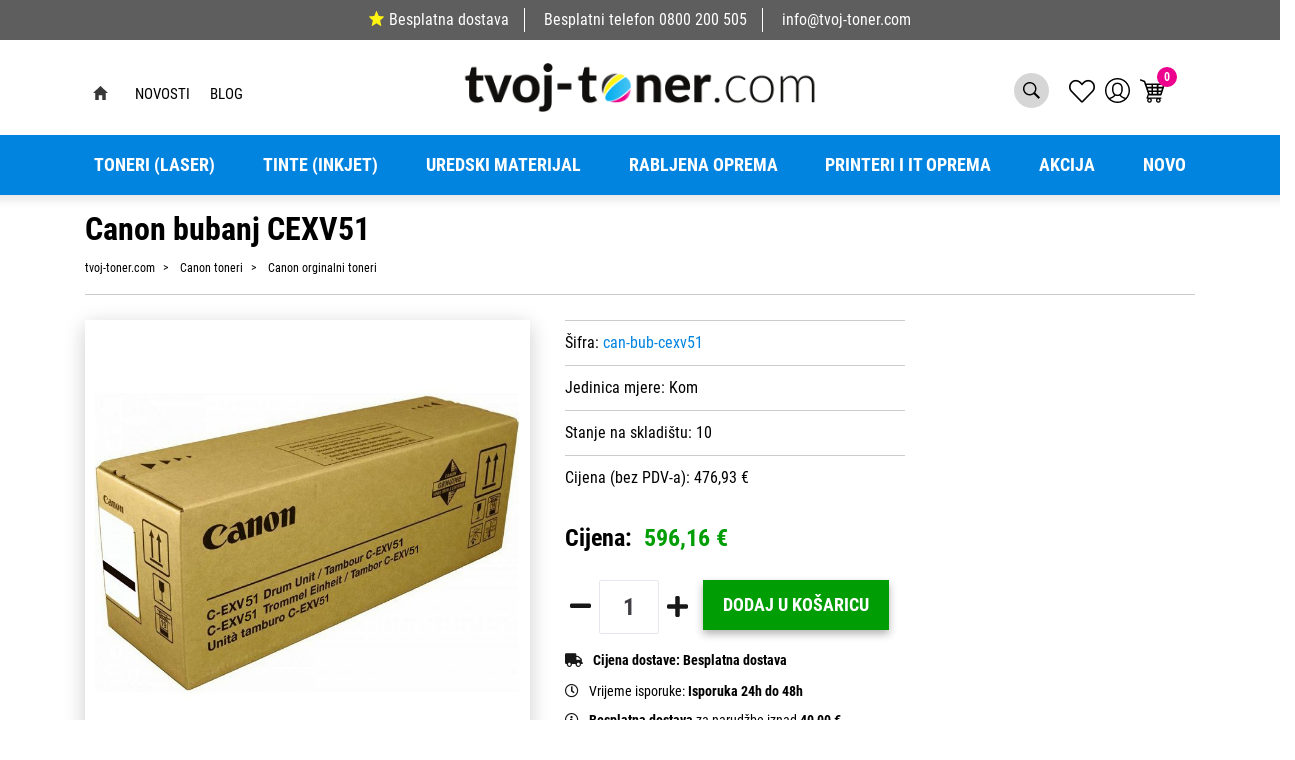

--- FILE ---
content_type: text/html; charset=utf-8
request_url: https://www.tvoj-toner.com/canon-bubanj-cexv51/84638/product/
body_size: 164399
content:





<!DOCTYPE html>
<html lang="hr" data-token="CfDJ8PFapNEqfulEkKkeKa5JYHSAPx9y5LeTH0rs2RStKE4M6soohHvPTwPS5a18l0362F1n7S9Tz9V38mluOq-iP7_2O_w_hGqGfXqH07nEmt_QhQ" data-current-lang="hr" data-currency_code="&#x20AC;" data-kateid="0" data-wholesale="0" data-currency_display="&#x20AC;" data-currency_exchange="1">
<head itemscope>
    <meta charset="utf-8" />
    <meta name="viewport" content="width=device-width, initial-scale=1.0, minimum-scale=1, viewport-fit=cover" />
    <link rel="preconnect" href="//www.google-analytics.com">
    <link rel="preconnect" href="//ssl.google-analytics.com">
    <link rel="preconnect" href="//www.googletagmanager.com">
    <link rel="preconnect" href="//connect.facebook.net">
    <link rel="dns-prefetch" href="//static.ak.facebook.com">
    <link rel="dns-prefetch" href="//s-static.ak.facebook.com">
    <link rel="dns-prefetch" href="//fbstatic-a.akamaihd.net">
    <link rel="dns-prefetch" href="//maps.gstatic.com">
    <link rel="dns-prefetch" href="//maps.google.com">
    <link rel="dns-prefetch" href="//maps.googleapis.com">
    <link rel="dns-prefetch" href="//mt0.googleapis.com">
    <link rel="dns-prefetch" href="//mt1.googleapis.com">
            <link rel="canonical" href="https://www.tvoj-toner.com/canon-bubanj-cexv51/84638/product/">


    <meta name="apple-mobile-web-app-capable" content="yes">
    <meta name="mobile-web-app-capable" content="yes">
    <meta name="apple-mobile-web-app-status-bar-style" content="black">
    <meta name="msapplication-TileColor" content="#ffb116">
    <meta name="theme-color" content="#000000">
    <link rel="icon" href="/favicon.ico" sizes="32x32">
    <link rel="icon" href="/icon.svg" type="image/svg+xml">
    <link rel="apple-touch-icon" href="/apple-touch-icon-iphone-retina.png"> <!-- 180×180 -->
    <meta name="web_author" content="Mathema d.o.o.">
    <title>Canon bubanj CEXV51</title>
    
    
    <meta name="title" content="Canon bubanj CEXV51" />
    <meta name="keywords" content="Toneri, Tinte, Zamjenski toneri, Zamjenske tinte, printeri, rabljeni printeri, uredski materijal, papir, rabljena računala" />
    <meta name="description" content="Canon bubanj CEXV51" />

    <meta http-equiv="Cache-Control" content="no-cache, no-store, must-revalidate" />
    <meta http-equiv="Pragma" content="no-cache" />
    <meta http-equiv="Expires" content="0" />

    <meta property="og:title" content="Canon bubanj CEXV51" />
    <meta property="og:type" content="product" />
    <meta property="og:url" content="https://www.tvoj-toner.com/canon-bubanj-cexv51/84638/product/" />
    <meta property="og:description" content="Canon bubanj CEXV51">
        <meta property="product:price:currency" content="EUR">
    <meta property="product:price:amount" content="596.16">
    
    


    <link rel="stylesheet" href="/css/color.min.css?v=neYoduIjmn-JsNdEuzOvo7h23HqoOqdvsDiDUWwpOdU" />

    
    
        <script src="/lib/jquery/dist/jquery.min.js?v=eqaw4I9IoPldjffqieTL_h7z0ejA9zc_fyXt-05KMl4"></script>
        <link rel="stylesheet" type="text/css" media="all" href="/css/vsc.min.css?v=DcPA7-NKAvKl-WH9fOMB455IDjLcwHReJkuES68c33M" />
        <link rel="stylesheet" href="/css/custom.css?v=8Bo3TpyB49uJs6QpQMTWpUR2hJhqEpbkK_E_GW7tYpU" />
    
        
        
            <link rel="stylesheet" type="text/css" media="all" href="/menu/webslidemenu.min.css?v=nBTml9GhUQDmG3AOxuantAFdFM4OlHquNljZGWi435g" />
        

    


    
    
    
        <link rel="stylesheet" type="text/css" media="all" href="/css/product.min.css?v=T3KJnNg4HqOEOrqcFczPa4qhpASx_tFFtbIevdOb15M" />
    
    <link rel="stylesheet" href="/fancybox/source/jquery.fancybox.min.css?v=bV-2TcYlOoWH12TDGEeNrxumbye7SIZs81I-ngIL_ZM" />
            <link rel="stylesheet" href="/css/star-rating.min.css?v=p-msKTGs6hjvd4bD8xWLtuaQknfNtveHL8Ky2N99TNM" />
            <link rel="stylesheet" href="/themes/krajee-svg/theme.min.css?v=8DOVI_GR9bsGHWrh7GGIHG3NEx3C8vE0ovg-Um_vKUM" />
    


    <script src="https://apis.google.com/js/platform.js" async defer></script>
<a href="https://plus.google.com/109842423582262059710" rel="publisher"></a>

<!-- Google Tag Manager -->
<script>(function(w,d,s,l,i){w[l]=w[l]||[];w[l].push({'gtm.start':
new Date().getTime(),event:'gtm.js'});var f=d.getElementsByTagName(s)[0],
j=d.createElement(s),dl=l!='dataLayer'?'&l='+l:'';j.async=true;j.src=
'https://www.googletagmanager.com/gtm.js?id='+i+dl;f.parentNode.insertBefore(j,f);
})(window,document,'script','dataLayer','GTM-W98P4NF');</script>
<!-- End Google Tag Manager -->

<script id="Cookiebot" src="https://consent.cookiebot.com/uc.js" data-cbid="e0253d0d-70ab-4363-a539-2f04905bb2c4" data-consentmode="disabled" type="text/javascript" async></script>



	<meta name="theme-color" content="#000000" />
	<link rel="manifest" href="/manifest.webmanifest" />
</head>
<body class=" ">

    <!-- Google Tag Manager (noscript) -->
<noscript><iframe src="https://www.googletagmanager.com/ns.html?id=GTM-W98P4NF"
height="0" width="0" style="display:none;visibility:hidden"></iframe></noscript>
<!-- End Google Tag Manager (noscript) -->
    <div class="loading"></div>


    <div id="vsc-wrapper">
        <div class="menu-fixed">
                    <header id="top">
                        <div class="header">
   
    <div class="info-topbar">
        <ul>
            <li><a href="https://www.tvoj-toner.com/dostava/8/page/"><span class="star-five"></span>Besplatna dostava</a></li>
            <li><span class="free-phone">Besplatni telefon</span> <a href="tel:0800 200 505">0800 200 505</a></li>
            <li><a href="mailto:info@opticus-it.hr">info@tvoj-toner.com</a></li>
        </ul>
    </div>
</div>

<div class="container top-middle">
    <div class="row align-items-center">


        <div class="topbar-wrapper">
            <div class="container">
                <div class="row">
                    <div class="col-lg-12">
                        <div class="topbar">
                            <div class="left">
                                <ul>
                                    <li> <a class="home" href="https://www.tvoj-toner.com"></a></li>

                                        <li>
                                            <a href="/Novosti/">Novosti</a>
                                        </li>
                                        <li>
                                            <a href="/Blog/">Blog</a>
                                        </li>
                                </ul>
                            </div>
                            <a href="https://www.tvoj-toner.com" class="logo">
                                <img class="img-fluid" src="https://www.tvoj-toner.com/img/logo.png" width="356" height="50" alt="Tvoj toner">
                            </a>
                            <div class="right">
                                <ul>
                                    <li class="search d-none d-md-block">
                                            <a href="#" class="toggle-site-search" aria-expanded="false"></a>
<div class="search-top" data-search="1">

    <script defer src="/js/activeSearch-0.0.2.js?v=vUJCnTKURjh5CT4qd6JqVo0T9TYfB3K_P5woE8ZBFis"></script>
    <form class="search-form" id="multiple_form" method="get" action="/Search/">
        <input type="hidden" id="fs" name="fs" value="1" />
        <input id="multiple" class="search-input ui-autocomplete-input" name="term" type="text" placeholder="Unesite pojam za pretraživanje ..." autocomplete="off">
        <button class="search-btn-reset" type="reset"><span><i class="fas fa-plus"></i></span></button>
        <button class="search-btn" type="submit"><span>Traži</span></button>
        <div class="top_search_term">
            <div class="search_title">Zadnje pretraživano<span class="delete-all-search">Obriši sve</span></div>
            <div class="top_search_term_result"></div>
        </div>
        <div class="multiple-search">
            <div class="col-lg-12 result">
                <div class="row">
                    <div class="col-12">
                        <div class="artikli"></div>
                        <div class="d-flex justify-content-center mt-3">
                            <button class="count btn btn-type1 w-100" type="submit">Prikaži sve proizvode</button>
                        </div>
                    </div>
                </div>
            </div>
        </div>
        <div class="search-empty">
            <div class="col-lg-12 result">
                Nema rezultata za traženi pojam!
            </div>
        </div>
    </form>

    <template id="searchitem">
        <div class="product">
            <div class="productEntity" id="" data-product_id="" data-showadd="1">
            <div class="topproduct">
                <a class="searchlink" href="">
                    <img class="slika" src="">
                    <span></span>
                    <strong></strong>
                </a>
            </div>
            <div class="topcartadd productEntityAddToCart"><i class="fas fa-cart-plus"></i></div>
            </div>
        </div>
    </template>

    <template id="searchterm">
        <div class="product">
            <a class="searchlink" href="">
                <i class="far fa-search"></i>
                <span></span>
            </a>
        </div>
    </template>

</div>
                                    </li>

                                    <li class="top-favorites d-none d-sm-flex">
                                        <a href="/Favorites/">
                                            <i class="fal fa-heart">
                                            </i>
                                        </a>
                                    </li>


 <div class="top-user">
        <a class="text-dark" title="LogIn" href="/Identity/Account/Login/">
            <img class="img-fluid" src="/img/user.svg" width="25" height="25">
        </a>
    </div>

                                    <li class="top-cart top-right-cart">
                                     
					
<div class="dropdown">

        <div class="cart-top">
            <a href="/Cart/"><img src="https://www.tvoj-toner.com/img/cart-header.svg" alt="Košarica" width="25" height="24"><span class="count">0</span></a>
        </div>
</div>

    <script>
        $('.begin-checkout-top').on('click', function (e) {
                window.dataLayer = window.dataLayer || [];
                window.dataLayer.push({ ecommerce: null });
                window.dataLayer.push({
                'event': 'begin_checkout',
                'ecommerce': {
                'value': 0.00,
                'currency': 'EUR',
                'items': [
                    ]
                }
            });
            });
    </script>

                                    </li>
                                    <li>
                                        <a id="wsnavtoggle" href="#wsmenu-list" class="wsanimated-arrow">
                                            <div class="izbornik-title">Izbornik</div>
                                            <span></span>
                                        </a>
                                    </li>
                                </ul>
                            </div>
                        </div>
                    </div>
                </div>
            </div>
        </div>

       

    </div>
</div>



<div class="mobile-search">
    <div class="search-top-mobile">
        <form class="search-form-mobile" id="searchform-mobile" method="get" action="/Search/">
            <input id="artikl-mobile" class="search-input-mobile ui-autocomplete-input" name="term" type="text" placeholder="Unesite pojam za pretraživanje ..." autocomplete="off">
            <button class="search-btn-mobile" type="submit" title="Traži"><i class="fas fa-search"></i></button>
        </form>
    </div>
</div>

<div class="mobi multiple-search">
    <div class="artikli"></div>
    <div class="d-flex justify-content-center mt-3">
        <button class="mobilecount btn btn-type1 w-100" type="submit">Prikaži sve proizvode</button>
    </div>
</div>

<template id="searchitemmobi">
    <div class="product">
        <div class="topproduct">
            <a class="searchlink" href="">
                <img class="slika" src="">
                <span></span>
                <strong></strong>
            </a>
        </div>
    </div>
</template>


                    </header>

<div class="row menubg">
    <div class="wsmainfull rp container">
        <div class="wsmainwp clearfix">
            <nav class="wsmenu">
                <ul class="wsmenu-list">

                    <li class="d-block d-sm-none smllogo"><a href="/"><img src="/img/logo.png?v=XJWPu5spEbAFmzyAiHoAUPKfl-y5lk3PN9pgUIts1xg" width="155" height="50" /></a></li>
                    <li class="logo"><a href="/"><img src="/img/logo.png?v=XJWPu5spEbAFmzyAiHoAUPKfl-y5lk3PN9pgUIts1xg" width="155" height="50" alt="Opticus IT d.o.o." /></a></li>
                        <li aria-haspopup="true">
                            <a class="level" href="/toneri-laser/7/l/" >Toneri (Laser)</a>


                                    <ul class="sub-menu ">
                                        <li><a class="level" href="/toneri-laser/7/l/">PRIKAŽI SVE</a></li>
                                            <li aria-haspopup="true">
                                                <a style="" href="/canon-toneri-446/446/">Canon toneri</a>
                                                    <ul class="sub-menu">
                                                        <li><a class="level" href="/canon-toneri-446/446/"></a></li>
                                                            <li aria-haspopup="true"><a style="" href="/canon-orginalni-toneri-598/598/">Canon orginalni toneri</a></li>
                                                            <li aria-haspopup="true"><a style="" href="/canon-zamjenski-toneri-597/597/">Canon zamjenski toneri</a></li>
                                                    </ul>
                                            </li>
                                            <li aria-haspopup="true">
                                                <a style="" href="/samsung-toneri-447/447/">Samsung toneri</a>
                                                    <ul class="sub-menu">
                                                        <li><a class="level" href="/samsung-toneri-447/447/"></a></li>
                                                            <li aria-haspopup="true"><a style="" href="/samsung-orginalni-toneri-595/595/">Samsung orginalni toneri</a></li>
                                                            <li aria-haspopup="true"><a style="" href="/samsung-zamjenski-toneri-596/596/">Samsung zamjenski toneri</a></li>
                                                    </ul>
                                            </li>
                                            <li aria-haspopup="true">
                                                <a style="" href="/epson-toneri-449/449/">Epson toneri</a>
                                                    <ul class="sub-menu">
                                                        <li><a class="level" href="/epson-toneri-449/449/"></a></li>
                                                            <li aria-haspopup="true"><a style="" href="/epson-orginalni-toneri-591/591/">Epson orginalni toneri</a></li>
                                                            <li aria-haspopup="true"><a style="" href="/epson-zamjenski-toneri-592/592/">Epson zamjenski toneri</a></li>
                                                    </ul>
                                            </li>
                                            <li aria-haspopup="true">
                                                <a style="" href="/lexmark-toneri-448/448/">Lexmark toneri</a>
                                                    <ul class="sub-menu">
                                                        <li><a class="level" href="/lexmark-toneri-448/448/"></a></li>
                                                            <li aria-haspopup="true"><a style="" href="/lexmark-orginalni-toneri-593/593/">Lexmark orginalni toneri</a></li>
                                                            <li aria-haspopup="true"><a style="" href="/lexmark-zamjenski-toneri-594/594/">Lexmark zamjenski toneri</a></li>
                                                    </ul>
                                            </li>
                                            <li aria-haspopup="true">
                                                <a style="" href="/brother-toneri-451/451/">Brother toneri</a>
                                                    <ul class="sub-menu">
                                                        <li><a class="level" href="/brother-toneri-451/451/"></a></li>
                                                            <li aria-haspopup="true"><a style="" href="/brother-orginalni-toneri-587/587/">Brother orginalni toneri</a></li>
                                                            <li aria-haspopup="true"><a style="" href="/brother-zamjenski-toneri-588/588/">Brother zamjenski toneri</a></li>
                                                    </ul>
                                            </li>
                                            <li aria-haspopup="true">
                                                <a style="" href="/xerox-toneri-450/450/">Xerox toneri</a>
                                                    <ul class="sub-menu">
                                                        <li><a class="level" href="/xerox-toneri-450/450/"></a></li>
                                                            <li aria-haspopup="true"><a style="" href="/xerox-orginalni-toneri-589/589/">Xerox orginalni toneri</a></li>
                                                            <li aria-haspopup="true"><a style="" href="/xerox-zamjenski-toneri-590/590/">Xerox zamjenski toneri</a></li>
                                                    </ul>
                                            </li>
                                            <li aria-haspopup="true">
                                                <a style="" href="/oki-toneri-452/452/">OKI toneri</a>
                                                    <ul class="sub-menu">
                                                        <li><a class="level" href="/oki-toneri-452/452/"></a></li>
                                                            <li aria-haspopup="true"><a style="" href="/oki-orginalni-toneri-586/586/">OKI orginalni toneri</a></li>
                                                            <li aria-haspopup="true"><a style="" href="/oki-zamjenski-toneri-585/585/">OKI zamjenski toneri</a></li>
                                                    </ul>
                                            </li>
                                            <li aria-haspopup="true">
                                                <a style="" href="/kyocera-toneri-454/454/">Kyocera toneri</a>
                                                    <ul class="sub-menu">
                                                        <li><a class="level" href="/kyocera-toneri-454/454/"></a></li>
                                                            <li aria-haspopup="true"><a style="" href="/kyocera-orginalni-toneri-583/583/">Kyocera orginalni toneri</a></li>
                                                            <li aria-haspopup="true"><a style="" href="/kyocera-zamjenski-toneri-584/584/">Kyocera zamjenski toneri</a></li>
                                                    </ul>
                                            </li>
                                            <li aria-haspopup="true">
                                                <a style="" href="/konica-minolta-toneri-455/455/">Konica Minolta toneri</a>
                                                    <ul class="sub-menu">
                                                        <li><a class="level" href="/konica-minolta-toneri-455/455/"></a></li>
                                                            <li aria-haspopup="true"><a style="" href="/konica-minolta-orginalni-toneri-582/582/">Konica Minolta orginalni toneri</a></li>
                                                            <li aria-haspopup="true"><a style="" href="/konica-minolta-zamjenski-toneri-581/581/">Konica Minolta zamjenski toneri</a></li>
                                                    </ul>
                                            </li>
                                            <li aria-haspopup="true">
                                                <a style="" href="/nashuatec-toneri-456/456/">Nashuatec toneri</a>
                                                    <ul class="sub-menu">
                                                        <li><a class="level" href="/nashuatec-toneri-456/456/"></a></li>
                                                            <li aria-haspopup="true"><a style="" href="/nashuatec-orginalni-toneri-580/580/">Nashuatec orginalni toneri</a></li>
                                                            <li aria-haspopup="true"><a style="" href="/nashuatec-zamjenski-toneri-579/579/">Nashuatec zamjenski toneri</a></li>
                                                    </ul>
                                            </li>
                                            <li aria-haspopup="true">
                                                <a style="" href="/hp-toneri-467/467/">HP toneri</a>
                                                    <ul class="sub-menu">
                                                        <li><a class="level" href="/hp-toneri-467/467/"></a></li>
                                                            <li aria-haspopup="true"><a style="" href="/hp-orginalni-toneri-578/578/">HP orginalni toneri</a></li>
                                                            <li aria-haspopup="true"><a style="" href="/hp-zamjenski-toneri-577/577/">HP zamjenski toneri</a></li>
                                                    </ul>
                                            </li>
                                    </ul>


                        </li>
                        <li aria-haspopup="true">
                            <a class="level" href="/tinte-inkjet/10/l/" >Tinte (inkjet)</a>


                                    <ul class="sub-menu ">
                                        <li><a class="level" href="/tinte-inkjet/10/l/">PRIKAŽI SVE Tinte</a></li>
                                            <li aria-haspopup="true">
                                                <a style="" href="/canon-tinte-600/600/">Canon tinte</a>
                                                    <ul class="sub-menu">
                                                        <li><a class="level" href="/canon-tinte-600/600/"></a></li>
                                                            <li aria-haspopup="true"><a style="" href="/canon-orginalne-tinte-619/619/">Canon orginalne tinte</a></li>
                                                            <li aria-haspopup="true"><a style="" href="/canon-zamjenske-tinte-620/620/">Canon zamjenske tinte</a></li>
                                                    </ul>
                                            </li>
                                            <li aria-haspopup="true">
                                                <a style="" href="/samsung-tinte-606/606/">Samsung tinte</a>
                                                    <ul class="sub-menu">
                                                        <li><a class="level" href="/samsung-tinte-606/606/"></a></li>
                                                            <li aria-haspopup="true"><a style="" href="/samsung-orginalne-tinte-618/618/">Samsung orginalne tinte</a></li>
                                                            <li aria-haspopup="true"><a style="" href="/samsung-zamjenske-tinte-617/617/">Samsung zamjenske tinte</a></li>
                                                    </ul>
                                            </li>
                                            <li aria-haspopup="true">
                                                <a style="" href="/epson-tinte-607/607/">Epson tinte</a>
                                                    <ul class="sub-menu">
                                                        <li><a class="level" href="/epson-tinte-607/607/"></a></li>
                                                            <li aria-haspopup="true"><a style="" href="/epson-orginalne-tinte-615/615/">Epson orginalne tinte</a></li>
                                                            <li aria-haspopup="true"><a style="" href="/epson-zamjenske-tinte-616/616/">Epson zamjenske tinte</a></li>
                                                    </ul>
                                            </li>
                                            <li aria-haspopup="true">
                                                <a style="" href="/lexmark-tinte-608/608/">Lexmark tinte</a>
                                                    <ul class="sub-menu">
                                                        <li><a class="level" href="/lexmark-tinte-608/608/"></a></li>
                                                            <li aria-haspopup="true"><a style="" href="/lexmark-orginalne-tinte-613/613/">Lexmark orginalne tinte</a></li>
                                                            <li aria-haspopup="true"><a style="" href="/lexmark-zamjenske-tinte-614/614/">Lexmark zamjenske tinte</a></li>
                                                    </ul>
                                            </li>
                                            <li aria-haspopup="true">
                                                <a style="" href="/brother-tinte-609/609/">Brother tinte</a>
                                                    <ul class="sub-menu">
                                                        <li><a class="level" href="/brother-tinte-609/609/"></a></li>
                                                            <li aria-haspopup="true"><a style="" href="/brother-orginalne-tinte-612/612/">Brother orginalne tinte</a></li>
                                                            <li aria-haspopup="true"><a style="" href="/brother-zamjenske-tinte-611/611/">Brother zamjenske tinte</a></li>
                                                    </ul>
                                            </li>
                                            <li aria-haspopup="true">
                                                <a style="" href="/hp-tinte-599/599/">HP tinte</a>
                                                    <ul class="sub-menu">
                                                        <li><a class="level" href="/hp-tinte-599/599/"></a></li>
                                                            <li aria-haspopup="true"><a style="" href="/hp-orginalne-tinte-622/622/">HP orginalne tinte</a></li>
                                                            <li aria-haspopup="true"><a style="" href="/hp-zamjenske-tinte-621/621/">HP zamjenske tinte</a></li>
                                                    </ul>
                                            </li>
                                    </ul>


                        </li>
                        <li aria-haspopup="true">
                            <a class="level" href="/uredski-materijal/8/l/" >Uredski materijal</a>


                                    <ul class="sub-menu ">
                                        <li><a class="level" href="/uredski-materijal/8/l/">PRIKAŽI SVE</a></li>
                                            <li aria-haspopup="true">
                                                <a style="" href="/za-odlaganje-i-arhiviranje-495/495/">Za odlaganje i arhiviranje</a>
                                                    <ul class="sub-menu">
                                                        <li><a class="level" href="/za-odlaganje-i-arhiviranje-495/495/"></a></li>
                                                            <li aria-haspopup="true"><a style="" href="/fascikli-498/498/">Fascikli</a></li>
                                                            <li aria-haspopup="true"><a style="" href="/mape-ulozne-497/497/">Mape uložne</a></li>
                                                            <li aria-haspopup="true"><a style="" href="/mape-visece-500/500/">Mape viseće</a></li>
                                                            <li aria-haspopup="true"><a style="" href="/mape-za-odlaganje-499/499/">Mape za odlaganje</a></li>
                                                            <li aria-haspopup="true"><a style="" href="/registratori-496/496/">Registratori</a></li>
                                                    </ul>
                                            </li>
                                            <li aria-haspopup="true">
                                                <a style="" href="/uredski-pribor-i-namjestaj-501/501/">Uredski pribor i namještaj</a>
                                                    <ul class="sub-menu">
                                                        <li><a class="level" href="/uredski-pribor-i-namjestaj-501/501/"></a></li>
                                                            <li aria-haspopup="true"><a style="" href="/adresari-albumi-za-vizitke-509/509/">Adresari, albumi za vizitke</a></li>
                                                            <li aria-haspopup="true"><a style="" href="/blokovi-samzastavice-i-stalci-503/503/">Blokovi sam.,zastavice i stalci</a></li>
                                                            <li aria-haspopup="true"><a style="" href="/busilice-504/504/">Bušilice</a></li>
                                                            <li aria-haspopup="true"><a style="" href="/datumari-numeratori-zigovi-i-pribor-507/507/">Datumari, numeratori, žigovi i pribor</a></li>
                                                            <li aria-haspopup="true"><a style="" href="/korekture-505/505/">Korekture</a></li>
                                                            <li aria-haspopup="true"><a style="" href="/kutije-i-stalci-stolne-podloge-508/508/">Kutije i stalci, stolne podloge</a></li>
                                                            <li aria-haspopup="true"><a style="" href="/ljepila-506/506/">Ljepila</a></li>
                                                            <li aria-haspopup="true"><a style="" href="/namjestaj-510/510/">Namještaj</a></li>
                                                            <li aria-haspopup="true"><a style="" href="/strojevi-za-spajanje-i-pribor-502/502/">Strojevi za spajanje i pribor</a></li>
                                                    </ul>
                                            </li>
                                            <li aria-haspopup="true">
                                                <a style="" href="/pisaci-i-crtaci-pribor-511/511/">Pisaći i crtaći pribor</a>
                                                    <ul class="sub-menu">
                                                        <li><a class="level" href="/pisaci-i-crtaci-pribor-511/511/"></a></li>
                                                            <li aria-haspopup="true"><a style="" href="/flomasteri-515/515/">Flomasteri</a></li>
                                                            <li aria-haspopup="true"><a style="" href="/garniture-i-stalci-520/520/">Garniture i stalci</a></li>
                                                            <li aria-haspopup="true"><a style="" href="/markeri-i-signiri-516/516/">Markeri i signiri</a></li>
                                                            <li aria-haspopup="true"><a style="" href="/nalivpera-514/514/">Nalivpera</a></li>
                                                            <li aria-haspopup="true"><a style="" href="/olovke-grafitne-518/518/">Olovke grafitne</a></li>
                                                            <li aria-haspopup="true"><a style="" href="/olovke-kemijske-512/512/">Olovke kemijske</a></li>
                                                            <li aria-haspopup="true"><a style="" href="/olovke-tehnicke-517/517/">Olovke tehničke</a></li>
                                                            <li aria-haspopup="true"><a style="" href="/pribor-za-crtanje-519/519/">Pribor za crtanje</a></li>
                                                            <li aria-haspopup="true"><a style="" href="/roleri-513/513/">Roleri</a></li>
                                                    </ul>
                                            </li>
                                            <li aria-haspopup="true">
                                                <a style="" href="/otprema-i-sredstva-za-odrzavanje-521/521/">Otprema i sredstva za održavanje</a>
                                                    <ul class="sub-menu">
                                                        <li><a class="level" href="/otprema-i-sredstva-za-odrzavanje-521/521/"></a></li>
                                                            <li aria-haspopup="true"><a style="" href="/kuverte-522/522/">Kuverte</a></li>
                                                            <li aria-haspopup="true"><a style="" href="/pribor-za-jelo-i-pice-salvete-stolnjaci/527/">Pribor za jelo i piće, salvete, stolnjaci</a></li>
                                                            <li aria-haspopup="true"><a style="" href="/pribor-za-rezanje-525/525/">Pribor za rezanje</a></li>
                                                            <li aria-haspopup="true"><a style="" href="/sredstva-za-odrz-cistoce-i-higijene-526/526/">Sredstva za održ. čistoće i higijene</a></li>
                                                            <li aria-haspopup="true"><a style="" href="/spaga-gumene-vezice-otprema-524/524/">Špaga, gumene vezice, otprema</a></li>
                                                            <li aria-haspopup="true"><a style="" href="/trake-ljepljive-523/523/">Trake ljepljive</a></li>
                                                    </ul>
                                            </li>
                                            <li aria-haspopup="true">
                                                <a style="" href="/za-prezentaciju-532/532/">Za prezentaciju</a>
                                                    <ul class="sub-menu">
                                                        <li><a class="level" href="/za-prezentaciju-532/532/"></a></li>
                                                            <li aria-haspopup="true"><a style="" href="/ploce-i-pribor-533/533/">Ploče i pribor</a></li>
                                                            <li aria-haspopup="true"><a style="" href="/pribor-za-prezentaciju-536/536/">Pribor za prezentaciju</a></li>
                                                            <li aria-haspopup="true"><a style="" href="/uredaji-za-prezentaciju-535/535/">Uređaji za prezentaciju</a></li>
                                                            <li aria-haspopup="true"><a style="" href="/uvezivanje-i-plastifikacija-534/534/">Uvezivanje i plastifikacija</a></li>
                                                    </ul>
                                            </li>
                                            <li aria-haspopup="true">
                                                <a style="" href="/strojevi-i-informaticki-pribor-528/528/">Strojevi i informatički pribor</a>
                                                    <ul class="sub-menu">
                                                        <li><a class="level" href="/strojevi-i-informaticki-pribor-528/528/"></a></li>
                                                            <li aria-haspopup="true"><a style="" href="/baterije-623/623/">Baterije</a></li>
                                                            <li aria-haspopup="true"><a style="" href="/kalkulatori-530/530/">Kalkulatori</a></li>
                                                            <li aria-haspopup="true"><a style="" href="/mediji-za-arhiviranje-podataka-i-oprema-531/531/">Mediji za arhiviranje podataka i oprema</a></li>
                                                            <li aria-haspopup="true"><a style="" href="/ostali-uredski-strojevi-539/539/">Ostali uredski strojevi</a></li>
                                                            <li aria-haspopup="true"><a style="" href="/sredstva-za-ciscenje-informaticke-opreme-537/537/">Sredstva za čišćenje informatičke opreme</a></li>
                                                            <li aria-haspopup="true"><a style="" href="/vrpce-za-pisace-529/529/">Vrpce za pisače</a></li>
                                                    </ul>
                                            </li>
                                            <li aria-haspopup="true">
                                                <a style="" href="/poslovna-galanterija-i-darovni-program-542/542/">Poslovna galanterija i darovni program</a>
                                                    <ul class="sub-menu">
                                                        <li><a class="level" href="/poslovna-galanterija-i-darovni-program-542/542/"></a></li>
                                                            <li aria-haspopup="true"><a style="" href="/darovni-program-544/544/">Darovni program</a></li>
                                                            <li aria-haspopup="true"><a style="" href="/poklon-program-548/548/">Poklon program</a></li>
                                                            <li aria-haspopup="true"><a style="" href="/poslovna-i-informaticka-galanterija-545/545/">Poslovna i informatička galanterija</a></li>
                                                            <li aria-haspopup="true"><a style="" href="/rokovnici-i-planeri-547/547/">Rokovnici i planeri</a></li>
                                                            <li aria-haspopup="true"><a style="" href="/tekstil-549/549/">Tekstil</a></li>
                                                    </ul>
                                            </li>
                                            <li aria-haspopup="true">
                                                <a style="" href="/za-skolu-550/550/">Za školu</a>
                                                    <ul class="sub-menu">
                                                        <li><a class="level" href="/za-skolu-550/550/"></a></li>
                                                            <li aria-haspopup="true"><a style="" href="/blokovi-mape-kolaz-i-papir-za-skolu-554/554/">Blokovi, mape, kolaž i papir za školu</a></li>
                                                            <li aria-haspopup="true"><a style="" href="/boje-skolske-552/552/">Boje školske</a></li>
                                                            <li aria-haspopup="true"><a style="" href="/knjige-i-nastavna-pomagala/557/">Knjige i nastavna pomagala</a></li>
                                                            <li aria-haspopup="true"><a style="" href="/materijali-za-modeliranje-i-dekoraciju/555/">Materijali za modeliranje i dekoraciju</a></li>
                                                            <li aria-haspopup="true"><a style="" href="/pribor-ostali-skolski-556/556/">Pribor ostali školski</a></li>
                                                            <li aria-haspopup="true"><a style="" href="/ruksaci-i-pernice-551/551/">Ruksaci i pernice</a></li>
                                                    </ul>
                                            </li>
                                            <li aria-haspopup="true">
                                                <a style="" href="/papir-i-papirna-konfekcija-436/436/">Papir i papirna konfekcija</a>
                                                    <ul class="sub-menu">
                                                        <li><a class="level" href="/papir-i-papirna-konfekcija-436/436/"></a></li>
                                                            <li aria-haspopup="true"><a style="" href="/biljeznice-i-blokovi-493/493/">Bilježnice i blokovi</a></li>
                                                            <li aria-haspopup="true"><a style="" href="/etikete-i-aparati-za-etiketiranje-492/492/">Etikete i aparati za etiketiranje</a></li>
                                                            <li aria-haspopup="true"><a style="" href="/papir-i-folija-za-specijalnu-namjenu-487/487/">Papir i folija za specijalnu namjenu</a></li>
                                                            <li aria-haspopup="true"><a style="" href="/papir-za-kopiranje-i-pisace-437/437/">Papir za kopiranje i pisače</a></li>
                                                            <li aria-haspopup="true"><a style="" href="/papiri-beskonacni-489/489/">Papiri beskonačni</a></li>
                                                            <li aria-haspopup="true"><a style="" href="/papiri-omotni-490/490/">Papiri omotni</a></li>
                                                            <li aria-haspopup="true"><a style="" href="/papirne-role-za-kase-kalkulatore-491/491/">Papirne role za kase, kalkulatore</a></li>
                                                            <li aria-haspopup="true"><a style="" href="/tiskanice-494/494/">Tiskanice</a></li>
                                                            <li aria-haspopup="true"><a style="" href="/uredski-papir-488/488/">Uredski papir</a></li>
                                                    </ul>
                                            </li>
                                    </ul>


                        </li>
                        <li aria-haspopup="true">
                            <a class="level" href="/rabljena-oprema/9/l/" >Rabljena oprema</a>


                                    <ul class="sub-menu ">
                                        <li><a class="level" href="/rabljena-oprema/9/l/">PRIKAŽI SVE</a></li>
                                            <li aria-haspopup="true">
                                                <a style="" href="/monitori-419/419/">Monitori</a>
                                                    <ul class="sub-menu">
                                                        <li><a class="level" href="/monitori-419/419/"></a></li>
                                                            <li aria-haspopup="true"><a style="" href="/20-46-lcd-monitori-424/424/">20&quot; - 46&quot; LCD monitori</a></li>
                                                    </ul>
                                            </li>
                                            <li aria-haspopup="true">
                                                <a style="" href="/serveri-425/425/">Serveri</a>
                                                    <ul class="sub-menu">
                                                        <li><a class="level" href="/serveri-425/425/"></a></li>
                                                            <li aria-haspopup="true"><a style="" href="/serveri-624/624/">Serveri</a></li>
                                                    </ul>
                                            </li>
                                            <li aria-haspopup="true">
                                                <a style="" href="/printeri-428/428/">Printeri</a>
                                                    <ul class="sub-menu">
                                                        <li><a class="level" href="/printeri-428/428/"></a></li>
                                                            <li aria-haspopup="true"><a style="" href="/laserski-printeri-429/429/">Laserski printeri</a></li>
                                                            <li aria-haspopup="true"><a style="" href="/pos-printeri-430/430/">POS printeri</a></li>
                                                    </ul>
                                            </li>
                                            <li aria-haspopup="true">
                                                <a style="" href="/pos-oprema-431/431/">POS oprema</a>
                                                    <ul class="sub-menu">
                                                        <li><a class="level" href="/pos-oprema-431/431/"></a></li>
                                                            <li aria-haspopup="true"><a style="" href="/pos-blagajne/432/">POS blagajne</a></li>
                                                    </ul>
                                            </li>
                                            <li aria-haspopup="true">
                                                <a style="" href="/racunala-416/416/">Računala</a>
                                                    <ul class="sub-menu">
                                                        <li><a class="level" href="/racunala-416/416/"></a></li>
                                                            <li aria-haspopup="true"><a style="" href="/prijenosna-racunala-418/418/">Prijenosna računala</a></li>
                                                            <li aria-haspopup="true"><a style="" href="/docking-station-675/675/">Docking station</a></li>
                                                            <li aria-haspopup="true"><a style="" href="/pc-racunala-417/417/">PC računala</a></li>
                                                    </ul>
                                            </li>
                                            <li aria-haspopup="true">
                                                <a style="" href="/tableti-672/672/">Tableti</a>
                                                    <ul class="sub-menu">
                                                        <li><a class="level" href="/tableti-672/672/"></a></li>
                                                            <li aria-haspopup="true"><a style="" href="/tableti-673/673/">Tableti</a></li>
                                                    </ul>
                                            </li>
                                    </ul>


                        </li>
                        <li aria-haspopup="true">
                            <a class="level" href="/printeri-i-it-oprema/13/l/" >Printeri i IT oprema</a>



                                <div class="wsmegamenu menu_2 clearfix">
                                    <div class="col-md-12 float-left">
                                        <div class="row">
                                                <div class="col-lg-3 col-12 catehead">
                                                    <h2><a style="" href="/printeri-i-multifinkcijski-uredaji-300/300/">Printeri i multifinkcijski uređaji</a></h2>
                                                    <ul class="link-list">

                                                                <li><a style="" href="/inkjet-printeri-304/304/">Inkjet printeri</a></li>
                                                                <li><a style="" href="/laser-boja-303/303/">Laser boja</a></li>
                                                                <li><a style="" href="/laser-mono-302/302/">Laser mono</a></li>
                                                                <li><a style="" href="/matricni-printer-309/309/">Matrični printer</a></li>
                                                                <li><a style="" href="/mobilni-printer-308/308/">Mobilni printer</a></li>
                                                                <li><a style="" href="/multifunkcijski-inkjet-printer-307/307/">Multifunkcijski inkjet printer</a></li>
                                                                <li><a style="" href="/multifunkcijski-laser-printer-306/306/">Multifunkcijski laser printer</a></li>
                                                                <li><a style="" href="/pos-printeri-1012/1012/">POS printeri</a></li>
                                                                <li><a style="" href="/printer-veliki-formati-305/305/">Printer veliki formati</a></li>
                                                                <li><a style="" href="/printeri-za-naljepnice/1010/">Printeri za naljepnice</a></li>
                                                                <li><a style="" href="/skeneri-1011/1011/">Skeneri</a></li>
                                                    </ul>
                                                </div>
                                                <div class="col-lg-3 col-12 catehead">
                                                    <h2><a style="" href="/printerifotokopirkeskeneri-625/625/">Printeri/Fotokopirke/Skeneri</a></h2>
                                                    <ul class="link-list">

                                                                <li><a style="" href="/laserski-printeri-626/626/">Laserski printeri</a></li>
                                                                <li><a style="" href="/ploteri-1015/1015/">Ploteri</a></li>
                                                                <li><a style="" href="/inkjet-printeri-627/627/">InkJet printeri</a></li>
                                                                <li><a style="" href="/fotokopirni-uredaji-628/628/">Fotokopirni uređaji</a></li>
                                                                <li><a style="" href="/ciss-printeri-1013/1013/">CISS printeri</a></li>
                                                                <li><a style="" href="/skeneri-629/629/">Skeneri</a></li>
                                                    </ul>
                                                </div>
                                        </div>
                                    </div>
                                </div>

                        </li>

                        <li class="d-block d-sm-none d-lg-block">
                            <a class="level" href="/akcija/">Akcija</a>
                        </li>

                    <li class="d-block d-sm-none d-lg-block">
                        <a class="level" href="/novo/">Novo</a>
                    </li>

                        <li class="d-block d-sm-none">
                            <a class="text-dark" href="/akcija/">Akcija</a>
                        </li>

                    <li class="d-block d-sm-none">
                        <a class="text-dark" href="/novo/">Novo</a>
                    </li>



                        <li class="d-block d-sm-none">
                            <a class="text-dark" href="/Blog/">Blog</a>
                        </li>
                </ul>
            </nav>

            <nav id="wsmenu-list" style="display: none;">
                <ul>
                        <li aria-haspopup="true">
                            <a class="level" href="/toneri-laser/7/l/">Toneri (Laser)</a>
                                <ul>
                                    <li>
                                        <a class="level" href="/toneri-laser/7/l/"><strong>Prikaži sve</strong></a>
                                    </li>
                                        <li aria-haspopup="true">
                                            <a href="/canon-toneri-446/446/">Canon toneri</a>
                                                <ul>
                                                        <li aria-haspopup="true"><a href="/canon-orginalni-toneri-598/598/">Canon orginalni toneri</a></li>
                                                        <li aria-haspopup="true"><a href="/canon-zamjenski-toneri-597/597/">Canon zamjenski toneri</a></li>
                                                </ul>                                        </li>
                                        <li aria-haspopup="true">
                                            <a href="/samsung-toneri-447/447/">Samsung toneri</a>
                                                <ul>
                                                        <li aria-haspopup="true"><a href="/samsung-orginalni-toneri-595/595/">Samsung orginalni toneri</a></li>
                                                        <li aria-haspopup="true"><a href="/samsung-zamjenski-toneri-596/596/">Samsung zamjenski toneri</a></li>
                                                </ul>                                        </li>
                                        <li aria-haspopup="true">
                                            <a href="/epson-toneri-449/449/">Epson toneri</a>
                                                <ul>
                                                        <li aria-haspopup="true"><a href="/epson-orginalni-toneri-591/591/">Epson orginalni toneri</a></li>
                                                        <li aria-haspopup="true"><a href="/epson-zamjenski-toneri-592/592/">Epson zamjenski toneri</a></li>
                                                </ul>                                        </li>
                                        <li aria-haspopup="true">
                                            <a href="/lexmark-toneri-448/448/">Lexmark toneri</a>
                                                <ul>
                                                        <li aria-haspopup="true"><a href="/lexmark-orginalni-toneri-593/593/">Lexmark orginalni toneri</a></li>
                                                        <li aria-haspopup="true"><a href="/lexmark-zamjenski-toneri-594/594/">Lexmark zamjenski toneri</a></li>
                                                </ul>                                        </li>
                                        <li aria-haspopup="true">
                                            <a href="/brother-toneri-451/451/">Brother toneri</a>
                                                <ul>
                                                        <li aria-haspopup="true"><a href="/brother-orginalni-toneri-587/587/">Brother orginalni toneri</a></li>
                                                        <li aria-haspopup="true"><a href="/brother-zamjenski-toneri-588/588/">Brother zamjenski toneri</a></li>
                                                </ul>                                        </li>
                                        <li aria-haspopup="true">
                                            <a href="/xerox-toneri-450/450/">Xerox toneri</a>
                                                <ul>
                                                        <li aria-haspopup="true"><a href="/xerox-orginalni-toneri-589/589/">Xerox orginalni toneri</a></li>
                                                        <li aria-haspopup="true"><a href="/xerox-zamjenski-toneri-590/590/">Xerox zamjenski toneri</a></li>
                                                </ul>                                        </li>
                                        <li aria-haspopup="true">
                                            <a href="/oki-toneri-452/452/">OKI toneri</a>
                                                <ul>
                                                        <li aria-haspopup="true"><a href="/oki-orginalni-toneri-586/586/">OKI orginalni toneri</a></li>
                                                        <li aria-haspopup="true"><a href="/oki-zamjenski-toneri-585/585/">OKI zamjenski toneri</a></li>
                                                </ul>                                        </li>
                                        <li aria-haspopup="true">
                                            <a href="/kyocera-toneri-454/454/">Kyocera toneri</a>
                                                <ul>
                                                        <li aria-haspopup="true"><a href="/kyocera-orginalni-toneri-583/583/">Kyocera orginalni toneri</a></li>
                                                        <li aria-haspopup="true"><a href="/kyocera-zamjenski-toneri-584/584/">Kyocera zamjenski toneri</a></li>
                                                </ul>                                        </li>
                                        <li aria-haspopup="true">
                                            <a href="/konica-minolta-toneri-455/455/">Konica Minolta toneri</a>
                                                <ul>
                                                        <li aria-haspopup="true"><a href="/konica-minolta-orginalni-toneri-582/582/">Konica Minolta orginalni toneri</a></li>
                                                        <li aria-haspopup="true"><a href="/konica-minolta-zamjenski-toneri-581/581/">Konica Minolta zamjenski toneri</a></li>
                                                </ul>                                        </li>
                                        <li aria-haspopup="true">
                                            <a href="/nashuatec-toneri-456/456/">Nashuatec toneri</a>
                                                <ul>
                                                        <li aria-haspopup="true"><a href="/nashuatec-orginalni-toneri-580/580/">Nashuatec orginalni toneri</a></li>
                                                        <li aria-haspopup="true"><a href="/nashuatec-zamjenski-toneri-579/579/">Nashuatec zamjenski toneri</a></li>
                                                </ul>                                        </li>
                                        <li aria-haspopup="true">
                                            <a href="/hp-toneri-467/467/">HP toneri</a>
                                                <ul>
                                                        <li aria-haspopup="true"><a href="/hp-orginalni-toneri-578/578/">HP orginalni toneri</a></li>
                                                        <li aria-haspopup="true"><a href="/hp-zamjenski-toneri-577/577/">HP zamjenski toneri</a></li>
                                                </ul>                                        </li>
                                </ul>                        </li>
                        <li aria-haspopup="true">
                            <a class="level" href="/tinte-inkjet/10/l/">Tinte (inkjet)</a>
                                <ul>
                                    <li>
                                        <a class="level" href="/tinte-inkjet/10/l/"><strong>Prikaži sve</strong></a>
                                    </li>
                                        <li aria-haspopup="true">
                                            <a href="/canon-tinte-600/600/">Canon tinte</a>
                                                <ul>
                                                        <li aria-haspopup="true"><a href="/canon-orginalne-tinte-619/619/">Canon orginalne tinte</a></li>
                                                        <li aria-haspopup="true"><a href="/canon-zamjenske-tinte-620/620/">Canon zamjenske tinte</a></li>
                                                </ul>                                        </li>
                                        <li aria-haspopup="true">
                                            <a href="/samsung-tinte-606/606/">Samsung tinte</a>
                                                <ul>
                                                        <li aria-haspopup="true"><a href="/samsung-orginalne-tinte-618/618/">Samsung orginalne tinte</a></li>
                                                        <li aria-haspopup="true"><a href="/samsung-zamjenske-tinte-617/617/">Samsung zamjenske tinte</a></li>
                                                </ul>                                        </li>
                                        <li aria-haspopup="true">
                                            <a href="/epson-tinte-607/607/">Epson tinte</a>
                                                <ul>
                                                        <li aria-haspopup="true"><a href="/epson-orginalne-tinte-615/615/">Epson orginalne tinte</a></li>
                                                        <li aria-haspopup="true"><a href="/epson-zamjenske-tinte-616/616/">Epson zamjenske tinte</a></li>
                                                </ul>                                        </li>
                                        <li aria-haspopup="true">
                                            <a href="/lexmark-tinte-608/608/">Lexmark tinte</a>
                                                <ul>
                                                        <li aria-haspopup="true"><a href="/lexmark-orginalne-tinte-613/613/">Lexmark orginalne tinte</a></li>
                                                        <li aria-haspopup="true"><a href="/lexmark-zamjenske-tinte-614/614/">Lexmark zamjenske tinte</a></li>
                                                </ul>                                        </li>
                                        <li aria-haspopup="true">
                                            <a href="/brother-tinte-609/609/">Brother tinte</a>
                                                <ul>
                                                        <li aria-haspopup="true"><a href="/brother-orginalne-tinte-612/612/">Brother orginalne tinte</a></li>
                                                        <li aria-haspopup="true"><a href="/brother-zamjenske-tinte-611/611/">Brother zamjenske tinte</a></li>
                                                </ul>                                        </li>
                                        <li aria-haspopup="true">
                                            <a href="/hp-tinte-599/599/">HP tinte</a>
                                                <ul>
                                                        <li aria-haspopup="true"><a href="/hp-orginalne-tinte-622/622/">HP orginalne tinte</a></li>
                                                        <li aria-haspopup="true"><a href="/hp-zamjenske-tinte-621/621/">HP zamjenske tinte</a></li>
                                                </ul>                                        </li>
                                </ul>                        </li>
                        <li aria-haspopup="true">
                            <a class="level" href="/uredski-materijal/8/l/">Uredski materijal</a>
                                <ul>
                                    <li>
                                        <a class="level" href="/uredski-materijal/8/l/"><strong>Prikaži sve</strong></a>
                                    </li>
                                        <li aria-haspopup="true">
                                            <a href="/za-odlaganje-i-arhiviranje-495/495/">Za odlaganje i arhiviranje</a>
                                                <ul>
                                                        <li aria-haspopup="true"><a href="/fascikli-498/498/">Fascikli</a></li>
                                                        <li aria-haspopup="true"><a href="/mape-ulozne-497/497/">Mape uložne</a></li>
                                                        <li aria-haspopup="true"><a href="/mape-visece-500/500/">Mape viseće</a></li>
                                                        <li aria-haspopup="true"><a href="/mape-za-odlaganje-499/499/">Mape za odlaganje</a></li>
                                                        <li aria-haspopup="true"><a href="/registratori-496/496/">Registratori</a></li>
                                                </ul>                                        </li>
                                        <li aria-haspopup="true">
                                            <a href="/uredski-pribor-i-namjestaj-501/501/">Uredski pribor i namještaj</a>
                                                <ul>
                                                        <li aria-haspopup="true"><a href="/adresari-albumi-za-vizitke-509/509/">Adresari, albumi za vizitke</a></li>
                                                        <li aria-haspopup="true"><a href="/blokovi-samzastavice-i-stalci-503/503/">Blokovi sam.,zastavice i stalci</a></li>
                                                        <li aria-haspopup="true"><a href="/busilice-504/504/">Bušilice</a></li>
                                                        <li aria-haspopup="true"><a href="/datumari-numeratori-zigovi-i-pribor-507/507/">Datumari, numeratori, žigovi i pribor</a></li>
                                                        <li aria-haspopup="true"><a href="/korekture-505/505/">Korekture</a></li>
                                                        <li aria-haspopup="true"><a href="/kutije-i-stalci-stolne-podloge-508/508/">Kutije i stalci, stolne podloge</a></li>
                                                        <li aria-haspopup="true"><a href="/ljepila-506/506/">Ljepila</a></li>
                                                        <li aria-haspopup="true"><a href="/namjestaj-510/510/">Namještaj</a></li>
                                                        <li aria-haspopup="true"><a href="/strojevi-za-spajanje-i-pribor-502/502/">Strojevi za spajanje i pribor</a></li>
                                                </ul>                                        </li>
                                        <li aria-haspopup="true">
                                            <a href="/pisaci-i-crtaci-pribor-511/511/">Pisaći i crtaći pribor</a>
                                                <ul>
                                                        <li aria-haspopup="true"><a href="/flomasteri-515/515/">Flomasteri</a></li>
                                                        <li aria-haspopup="true"><a href="/garniture-i-stalci-520/520/">Garniture i stalci</a></li>
                                                        <li aria-haspopup="true"><a href="/markeri-i-signiri-516/516/">Markeri i signiri</a></li>
                                                        <li aria-haspopup="true"><a href="/nalivpera-514/514/">Nalivpera</a></li>
                                                        <li aria-haspopup="true"><a href="/olovke-grafitne-518/518/">Olovke grafitne</a></li>
                                                        <li aria-haspopup="true"><a href="/olovke-kemijske-512/512/">Olovke kemijske</a></li>
                                                        <li aria-haspopup="true"><a href="/olovke-tehnicke-517/517/">Olovke tehničke</a></li>
                                                        <li aria-haspopup="true"><a href="/pribor-za-crtanje-519/519/">Pribor za crtanje</a></li>
                                                        <li aria-haspopup="true"><a href="/roleri-513/513/">Roleri</a></li>
                                                </ul>                                        </li>
                                        <li aria-haspopup="true">
                                            <a href="/otprema-i-sredstva-za-odrzavanje-521/521/">Otprema i sredstva za održavanje</a>
                                                <ul>
                                                        <li aria-haspopup="true"><a href="/kuverte-522/522/">Kuverte</a></li>
                                                        <li aria-haspopup="true"><a href="/pribor-za-jelo-i-pice-salvete-stolnjaci/527/">Pribor za jelo i piće, salvete, stolnjaci</a></li>
                                                        <li aria-haspopup="true"><a href="/pribor-za-rezanje-525/525/">Pribor za rezanje</a></li>
                                                        <li aria-haspopup="true"><a href="/sredstva-za-odrz-cistoce-i-higijene-526/526/">Sredstva za održ. čistoće i higijene</a></li>
                                                        <li aria-haspopup="true"><a href="/spaga-gumene-vezice-otprema-524/524/">Špaga, gumene vezice, otprema</a></li>
                                                        <li aria-haspopup="true"><a href="/trake-ljepljive-523/523/">Trake ljepljive</a></li>
                                                </ul>                                        </li>
                                        <li aria-haspopup="true">
                                            <a href="/za-prezentaciju-532/532/">Za prezentaciju</a>
                                                <ul>
                                                        <li aria-haspopup="true"><a href="/ploce-i-pribor-533/533/">Ploče i pribor</a></li>
                                                        <li aria-haspopup="true"><a href="/pribor-za-prezentaciju-536/536/">Pribor za prezentaciju</a></li>
                                                        <li aria-haspopup="true"><a href="/uredaji-za-prezentaciju-535/535/">Uređaji za prezentaciju</a></li>
                                                        <li aria-haspopup="true"><a href="/uvezivanje-i-plastifikacija-534/534/">Uvezivanje i plastifikacija</a></li>
                                                </ul>                                        </li>
                                        <li aria-haspopup="true">
                                            <a href="/strojevi-i-informaticki-pribor-528/528/">Strojevi i informatički pribor</a>
                                                <ul>
                                                        <li aria-haspopup="true"><a href="/baterije-623/623/">Baterije</a></li>
                                                        <li aria-haspopup="true"><a href="/kalkulatori-530/530/">Kalkulatori</a></li>
                                                        <li aria-haspopup="true"><a href="/mediji-za-arhiviranje-podataka-i-oprema-531/531/">Mediji za arhiviranje podataka i oprema</a></li>
                                                        <li aria-haspopup="true"><a href="/ostali-uredski-strojevi-539/539/">Ostali uredski strojevi</a></li>
                                                        <li aria-haspopup="true"><a href="/sredstva-za-ciscenje-informaticke-opreme-537/537/">Sredstva za čišćenje informatičke opreme</a></li>
                                                        <li aria-haspopup="true"><a href="/vrpce-za-pisace-529/529/">Vrpce za pisače</a></li>
                                                </ul>                                        </li>
                                        <li aria-haspopup="true">
                                            <a href="/poslovna-galanterija-i-darovni-program-542/542/">Poslovna galanterija i darovni program</a>
                                                <ul>
                                                        <li aria-haspopup="true"><a href="/darovni-program-544/544/">Darovni program</a></li>
                                                        <li aria-haspopup="true"><a href="/poklon-program-548/548/">Poklon program</a></li>
                                                        <li aria-haspopup="true"><a href="/poslovna-i-informaticka-galanterija-545/545/">Poslovna i informatička galanterija</a></li>
                                                        <li aria-haspopup="true"><a href="/rokovnici-i-planeri-547/547/">Rokovnici i planeri</a></li>
                                                        <li aria-haspopup="true"><a href="/tekstil-549/549/">Tekstil</a></li>
                                                </ul>                                        </li>
                                        <li aria-haspopup="true">
                                            <a href="/za-skolu-550/550/">Za školu</a>
                                                <ul>
                                                        <li aria-haspopup="true"><a href="/blokovi-mape-kolaz-i-papir-za-skolu-554/554/">Blokovi, mape, kolaž i papir za školu</a></li>
                                                        <li aria-haspopup="true"><a href="/boje-skolske-552/552/">Boje školske</a></li>
                                                        <li aria-haspopup="true"><a href="/knjige-i-nastavna-pomagala/557/">Knjige i nastavna pomagala</a></li>
                                                        <li aria-haspopup="true"><a href="/materijali-za-modeliranje-i-dekoraciju/555/">Materijali za modeliranje i dekoraciju</a></li>
                                                        <li aria-haspopup="true"><a href="/pribor-ostali-skolski-556/556/">Pribor ostali školski</a></li>
                                                        <li aria-haspopup="true"><a href="/ruksaci-i-pernice-551/551/">Ruksaci i pernice</a></li>
                                                </ul>                                        </li>
                                        <li aria-haspopup="true">
                                            <a href="/papir-i-papirna-konfekcija-436/436/">Papir i papirna konfekcija</a>
                                                <ul>
                                                        <li aria-haspopup="true"><a href="/biljeznice-i-blokovi-493/493/">Bilježnice i blokovi</a></li>
                                                        <li aria-haspopup="true"><a href="/etikete-i-aparati-za-etiketiranje-492/492/">Etikete i aparati za etiketiranje</a></li>
                                                        <li aria-haspopup="true"><a href="/papir-i-folija-za-specijalnu-namjenu-487/487/">Papir i folija za specijalnu namjenu</a></li>
                                                        <li aria-haspopup="true"><a href="/papir-za-kopiranje-i-pisace-437/437/">Papir za kopiranje i pisače</a></li>
                                                        <li aria-haspopup="true"><a href="/papiri-beskonacni-489/489/">Papiri beskonačni</a></li>
                                                        <li aria-haspopup="true"><a href="/papiri-omotni-490/490/">Papiri omotni</a></li>
                                                        <li aria-haspopup="true"><a href="/papirne-role-za-kase-kalkulatore-491/491/">Papirne role za kase, kalkulatore</a></li>
                                                        <li aria-haspopup="true"><a href="/tiskanice-494/494/">Tiskanice</a></li>
                                                        <li aria-haspopup="true"><a href="/uredski-papir-488/488/">Uredski papir</a></li>
                                                </ul>                                        </li>
                                </ul>                        </li>
                        <li aria-haspopup="true">
                            <a class="level" href="/rabljena-oprema/9/l/">Rabljena oprema</a>
                                <ul>
                                    <li>
                                        <a class="level" href="/rabljena-oprema/9/l/"><strong>Prikaži sve</strong></a>
                                    </li>
                                        <li aria-haspopup="true">
                                            <a href="/monitori-419/419/">Monitori</a>
                                                <ul>
                                                        <li aria-haspopup="true"><a href="/20-46-lcd-monitori-424/424/">20&quot; - 46&quot; LCD monitori</a></li>
                                                </ul>                                        </li>
                                        <li aria-haspopup="true">
                                            <a href="/serveri-425/425/">Serveri</a>
                                                <ul>
                                                        <li aria-haspopup="true"><a href="/serveri-624/624/">Serveri</a></li>
                                                </ul>                                        </li>
                                        <li aria-haspopup="true">
                                            <a href="/printeri-428/428/">Printeri</a>
                                                <ul>
                                                        <li aria-haspopup="true"><a href="/laserski-printeri-429/429/">Laserski printeri</a></li>
                                                        <li aria-haspopup="true"><a href="/pos-printeri-430/430/">POS printeri</a></li>
                                                </ul>                                        </li>
                                        <li aria-haspopup="true">
                                            <a href="/pos-oprema-431/431/">POS oprema</a>
                                                <ul>
                                                        <li aria-haspopup="true"><a href="/pos-blagajne/432/">POS blagajne</a></li>
                                                </ul>                                        </li>
                                        <li aria-haspopup="true">
                                            <a href="/racunala-416/416/">Računala</a>
                                                <ul>
                                                        <li aria-haspopup="true"><a href="/prijenosna-racunala-418/418/">Prijenosna računala</a></li>
                                                        <li aria-haspopup="true"><a href="/docking-station-675/675/">Docking station</a></li>
                                                        <li aria-haspopup="true"><a href="/pc-racunala-417/417/">PC računala</a></li>
                                                </ul>                                        </li>
                                        <li aria-haspopup="true">
                                            <a href="/tableti-672/672/">Tableti</a>
                                                <ul>
                                                        <li aria-haspopup="true"><a href="/tableti-673/673/">Tableti</a></li>
                                                </ul>                                        </li>
                                </ul>                        </li>
                        <li aria-haspopup="true">
                            <a class="level" href="/printeri-i-it-oprema/13/l/">Printeri i IT oprema</a>
                                <ul>
                                    <li>
                                        <a class="level" href="/printeri-i-it-oprema/13/l/"><strong>Prikaži sve</strong></a>
                                    </li>
                                        <li aria-haspopup="true">
                                            <a href="/printeri-i-multifinkcijski-uredaji-300/300/">Printeri i multifinkcijski uređaji</a>
                                                <ul>
                                                        <li aria-haspopup="true"><a href="/inkjet-printeri-304/304/">Inkjet printeri</a></li>
                                                        <li aria-haspopup="true"><a href="/laser-boja-303/303/">Laser boja</a></li>
                                                        <li aria-haspopup="true"><a href="/laser-mono-302/302/">Laser mono</a></li>
                                                        <li aria-haspopup="true"><a href="/matricni-printer-309/309/">Matrični printer</a></li>
                                                        <li aria-haspopup="true"><a href="/mobilni-printer-308/308/">Mobilni printer</a></li>
                                                        <li aria-haspopup="true"><a href="/multifunkcijski-inkjet-printer-307/307/">Multifunkcijski inkjet printer</a></li>
                                                        <li aria-haspopup="true"><a href="/multifunkcijski-laser-printer-306/306/">Multifunkcijski laser printer</a></li>
                                                        <li aria-haspopup="true"><a href="/pos-printeri-1012/1012/">POS printeri</a></li>
                                                        <li aria-haspopup="true"><a href="/printer-veliki-formati-305/305/">Printer veliki formati</a></li>
                                                        <li aria-haspopup="true"><a href="/printeri-za-naljepnice/1010/">Printeri za naljepnice</a></li>
                                                        <li aria-haspopup="true"><a href="/skeneri-1011/1011/">Skeneri</a></li>
                                                </ul>                                        </li>
                                        <li aria-haspopup="true">
                                            <a href="/printerifotokopirkeskeneri-625/625/">Printeri/Fotokopirke/Skeneri</a>
                                                <ul>
                                                        <li aria-haspopup="true"><a href="/laserski-printeri-626/626/">Laserski printeri</a></li>
                                                        <li aria-haspopup="true"><a href="/ploteri-1015/1015/">Ploteri</a></li>
                                                        <li aria-haspopup="true"><a href="/inkjet-printeri-627/627/">InkJet printeri</a></li>
                                                        <li aria-haspopup="true"><a href="/fotokopirni-uredaji-628/628/">Fotokopirni uređaji</a></li>
                                                        <li aria-haspopup="true"><a href="/ciss-printeri-1013/1013/">CISS printeri</a></li>
                                                        <li aria-haspopup="true"><a href="/skeneri-629/629/">Skeneri</a></li>
                                                </ul>                                        </li>
                                </ul>                        </li>
                    <li>
                        <a class="text-dark light-gray" href="/akcija/">Akcija</a>
                    </li>
                    <li>
                        <a class="text-dark light-gray" href="/novo/">Novo</a>
                    </li>

                        <li>
                            <a class="text-dark light-gray" href="/Novosti/">Novosti</a>
                        </li>

                        <li>
                            <a class="text-dark light-gray" href="/Blog/">Blog</a>
                        </li>


                    <li>
                        <a href="/Favorites/"><i class="fal fa-heart mr-2"></i> Favoriti </a>
                    </li>
                    <li>
                        <span><i class="fal fa-phone-alt mr-2"></i> <a href="tel:0800 200 505">0800 200 505</a></span>
                    </li>
                    <li>
                        <span><i class="fal fa-envelope mr-2"></i> <a href="mailto:info@tvoj-toner.com">info@tvoj-toner.com</a></span>
                    </li>
                </ul>
            </nav>
        </div>
    </div>
</div>
        </div>
        <div>
            <main class="">
                

            <meta property="og:image" content="https://www.tvoj-toner.com/slike/velike/can-bub-cexv51_1.jpg" />
    <meta property="product:brand">
    <meta property="product:availability" content="in stock">
    <meta property="product:condition" content="new">
    <!-- GA Product -->
    <script>
        window.dataLayer = window.dataLayer || [];
        window.dataLayer.push({ ecommerce: null });
        window.dataLayer.push({
                'event': 'view_item',
                'ecommerce': {
                    'value': 596.16,
                    'currency': 'EUR',
                    'items': [{
                        'item_name': 'Canon bubanj CEXV51',
                        'item_id': '84638',
                        'price': 596.16,
                        'discount': 0,
                        'price_before_discount': 0,
                        'price_percentage_discount': 0 + '%',
                        'item_brand': '',
                        'item_category': 'Canon toneri',
                        'item_category2': 'Canon orginalni toneri',
			            'currency': 'EUR',
			            'google_business_vertical': 'custom',
			            'quantity': 1,
                        'item_list_name': 'Product detail page'
                    }]
                }
});
    </script>
    <div class="text-center">
        

    </div>
    <div id="product-page">
        <div class="container-xl product-page">
            <h1 class="c-title">
                Canon bubanj CEXV51
            </h1>
        </div>
    
        <div class="breadcrumb-wrapper">
            <div class="container-xl">
                <div class="breadcrumb">
                    <a class="breadcrumb-title d-none d-xl-inline" href="/"><span>tvoj-toner.com</span></a>
                    <a class="breadcrumb-title" href="/canon-toneri-446/446/"><span>Canon toneri</span></a>
                    <a class="breadcrumb-last" href="/canon-orginalni-toneri-598/598/"><span>Canon orginalni toneri</span></a>
                </div>
            </div>
        </div>

        <div class="container-xl productEntity productEntityDetailPage"
             id="item_84638"
             data-product_name="Canon bubanj CEXV51"
             data-product_id="84638"
             data-product_category="Canon toneri"
             data-product_category2="Canon orginalni toneri"
             data-productlist_position="1"
             data-productlist_name="Product detail page"
             data-product_price="596.16"
             data-product_price_before_discount="0"
             data-product_price_percentage_discount="0"
             data-product_discount="0"
             data-product_value="596.16"
             data-item_list_name="Product detail page"
             data-product_brand=""
             data-showadd="1">
            <div class="row justify-content-md-center" data-productid="can-bub-cexv51">
                <div class="col-md-6 col-lg-5 col-xl-5 mb-4 mb-lg-0">
                    <div class="row slike">
                        <div class="badge-content mr-3 mr-md-0">
                        </div>
                        <!-- OWL BEGIN-->
                        <div class="col-12">
                            <div id="big" class="owl-carousel owl-theme">
    
                                            <div class="item s_55594  active">
                                                <a class="fancybox" href="/slike/velike/can-bub-cexv51_1.jpg" data-fancybox-group="gallery"><img loading="lazy" width="600" height="600" src="https://www.tvoj-toner.com/slike/velike/can-bub-cexv51_1.jpg" alt="Canon bubanj CEXV51" class="img-fluid" /></a>
                                            </div>
                            </div>

                            <div id="thumbs" class="owl-carousel owl-theme mt-3 mb-3">
                            </div>


                        </div>
                        <!-- OWL END-->
                    </div>
                </div>

                <div class="col-md-6 col-lg-3 col-xl-4 right-content">
                    




                    <div class="other-info mb-3 w-100">

                        <div class="sifra">Šifra: <span>can-bub-cexv51</span></div>

                        <div class="barcode">Jedinica mjere: <span>Kom</span></div>


                        <div class="barcode">Stanje na skladištu: <span>10</span></div>




                        <div class="price-no-vat">
                          Cijena (bez PDV-a): 476,93 &#x20AC;
                        </div>

                    </div>

                        <div class="price clearfix">
                            <div class="d-flex flex-column flex-lg-row">
                                <span class="price_title">Cijena: &nbsp;</span>
                                <span class="mainprice singleprice  standard-price ">596,16 &#x20AC;</span>

                                
                            </div>

                        </div>




                    <div class="mt-4 w-100 clearfix">
                        


                            <div class="w-100 clearfix mb-3">
                                <div class="quantity  show-e">
                                    <a href="#" class="sign minus"><i class="fas fa-minus"></i></a>
                                    <input name="kol_84638" type="number" step="1" min="1" max="999999" class="qty" id="kol_84638" value="1" maxlength="3" autocomplete="off">
                                    <input name="komadna" type="hidden" value="1">
                                    <a href="#" class="sign plus"><i class="fas fa-plus"></i></a>
                                </div>

                                    <div class="btn-buy show-e">
                                        <button class="productEntityAddToCart"                                           
                                           data-id="can-bub-cexv51"
                                           data-name="Canon bubanj CEXV51"
                                           data-category="Canon toneri"
                                           data-price="596,16">Dodaj u košaricu
                                       </button>
                                    </div>
                                    <div class="btn-buy-no-option">
                                        <a class="productEntityAddToCart_no hide-e" href="javascript:Void(0);"><i class="fas fa-ban"></i>Odabrana opcija trenutno nije dostupna</a>
                                    </div>

                            </div>

                            <div class="dostava w-100 clearfix mb-2">
                                <div class="dostava-info">
                                    <i class="fas fa-truck"></i><span>Cijena dostave: <span>Besplatna dostava</span></span>
                                </div>
                                    <div class="vrijeme-isporuke">
                                        <i class="far fa-clock"></i>Vrijeme isporuke:
                                            <span>Isporuka 24h do 48h</span>
                                    </div>
                            </div>
                                <div class="dostava w-100 d-flex">
                                    <i class="far fa-info-circle d-flex align-items-center"></i><span>Besplatna dostava&nbsp;</span> za narudžbe iznad&nbsp;
                                    <span class="mainprice singleprice standard-price ">40,00 &#x20AC;</span>
                                </div>

                    </div>


                    <div class="product-btns mt-3">
                        <div class="btn-favorites-product">
                            <button class="btn-favorites productFavoritesClick" data-id="84638" title="Favoriti"><i id="fav_84638" class=" far fa-heart"></i></button>
                        </div>
                        <div class="btn-compare-product">
                            <button class="productCompareClick" data-id="84638" data-cateid="446" title="Usporedba proizvoda"><i id="com_84638" class=" far fa-square"></i></button>
                        </div>                       
                        

                        <div class="btn-product-friend" data-toggle="tooltip" data-placement="top" title="Pošalji prijatelju na email">
                            <div><a href="#" data-toggle="modal" data-target="#friendModal"><i class="far fa-user-circle"></i></a></div>
                        </div>
                        <div class="btn-product-print" data-toggle="tooltip" data-placement="top" title="Isprintaj karticu artikla">
                            <div><a href="#" data-height=640 data-width=100% data-toggle="modal" data-target="#printModal" data-src="/Print/Product/?id=84638&print=1" class="print"><i class="fal fa-print"></i></a></div>
                        </div>
                    </div>

                    



                </div>

                <div class="col-12 col-lg-3 col-xl-3 mt-3 mt-xl-0">

                </div>




                <div class="container-xl mt-30 product-tabs">
                    <nav>
                        <div class="nav nav-tabs nav-fill" id="nav-tab" role="tablist">
                            <a class="nav-item nav-link active " id="nav-opis-tab" data-toggle="tab" href="#nav-opis" role="tab" aria-controls="nav-opis" aria-selected="true">Opis</a>

                                <a class="nav-item nav-link" id="nav-compatibility-tab" data-toggle="tab" href="#nav-compatibility" role="tab" aria-controls="nav-compatibility" aria-selected="false">Kompatibilnost</a>
			    
			    <a class="nav-item hide-e nav-link" id="nav-ostalo-tab" data-toggle="tab" href="#nav-ostalo" role="tab" aria-controls="nav-ostalo" aria-selected="false">Dodatni opis</a>

                                <a class="nav-item nav-link" id="nav-review-tab" data-toggle="tab" href="#nav-review" role="tab" aria-controls="nav-review" aria-selected="false">Recenzije</a>
                            <a class="nav-item nav-link " id="nav-upit-tab" data-toggle="tab" href="#nav-upit" role="tab" aria-controls="nav-upit" aria-selected="false">Upit o proizvodu</a>
                        </div>
                    </nav>

                    <div class="tab-content py-3 px-md-3 px-sm-0" id="nav-tabContent">
                        <div class="tab-pane fade show active" id="nav-opis" role="tabpanel" aria-labelledby="nav-opis-tab">
                            <div class="container opis opisproduct" data-id="84638">
                                &nbsp;
                            </div>
                        </div>

                        <div class="tab-pane fade" id="nav-compatibility" role="tabpanel" aria-labelledby="nav-compatibility-tab">
                            <div class="container product-compatibility">
                                <h2 class="text-left ml-0">Kompatibilnost</h2>
                                
<ul class="compatibility-list">
        <li><a href="/printer/?code=sc-5535">Canon IR-C5535</a></li>
        <li><a href="/printer/?code=sc-5550i">Canon IR-C5550i</a></li>
        <li><a href="/printer/?code=sc-IR-C5535i">Canon IR-C5535i</a></li>
        <li><a href="/printer/?code=sc-IR-C5560i">Canon IR-C5560i</a></li>
        <li><a href="/printer/?code=sc-IR-C5540i">Canon IR-C5540i</a></li>
</ul>
                            </div>
                        </div>
			
                        <div class="tab-pane hide-e fade" id="nav-ostalo" role="tabpanel" aria-labelledby="nav-ostalo-tab">
                            <div class="container ostaloproduct">
                                &nbsp;
                            </div>
                        </div>


                        
    <div class="tab-pane fade" id="nav-review" role="tabpanel" aria-labelledby="nav-review-tab">
        <div class="container">
                <h4>Trenutno nema komentara za ovaj proizvod. Budite prvi koji će komentirati!</h4>

        </div>
    </div>




                        <div class="tab-pane fade show " id="nav-upit" role="tabpanel" aria-labelledby="nav-upit-tab">
                            <div class="container">
                                
<div class="p-3">
    <form id="upit_info" method="post" class="w-100" action="/canon-bubanj-cexv51/84638/product/?handler=Upit">
        <input type="hidden" id="upit_product_id" value="84638" />
        <div class="mb-3">Ukoliko imate bilo kakvo pitanje o ovom proizvodu, slobodno nas kontaktirajte. Biti će nam drago da vam pomognemo.</div>
        <div class="validation_error"></div>
        <div class="row">
            <div class="d-none col-12">
                <input id="upit_product_provjera" class="form-control" type="text" name="UpitInfo.Provjera" value="" />
            </div>
            <div class="form-group col-lg-6">
                <label for="UpitInfo_Ime">Ime</label><span class="required">*</span>
                <input required id="upit_product_ime" class="form-control" value="" type="text" data-val="true" data-val-required="Polje Ime je obavezno" name="UpitInfo.Ime" />
                <span class="text-danger field-validation-valid" data-valmsg-for="UpitInfo.Ime" data-valmsg-replace="true"></span>
            </div>
            <div class="form-group col-lg-6">
                <label for="UpitInfo_Prezime">Prezime</label><span class="required">*</span>
                <input required id="upit_product_prezime" class="form-control" value="" type="text" data-val="true" data-val-required="Polje Prezime je obavezno" name="UpitInfo.Prezime" />
                <span class="text-danger field-validation-valid" data-valmsg-for="UpitInfo.Prezime" data-valmsg-replace="true"></span>
            </div>
            <div class="form-group col-lg-6">
                <label for="UpitInfo_Email">Email</label><span class="required">*</span>
                <input required id="upit_product_email" class="form-control" value="" type="email" data-val="true" data-val-email="Email adresa nije ispravna" data-val-required="Polje Email je obavezno" name="UpitInfo.Email" />
                <span class="text-danger field-validation-valid" data-valmsg-for="UpitInfo.Email" data-valmsg-replace="true"></span>
            </div>
            <div class="form-group col-lg-6">
                <label for="UpitInfo_Telefon">Telefon</label>
                <input id="upit_product_telefon" class="form-control" value="" type="text" name="UpitInfo.Telefon" />
                <span class="text-danger field-validation-valid" data-valmsg-for="UpitInfo.Telefon" data-valmsg-replace="true"></span>
            </div>
            <div class="form-group col-lg-12">
                <label for="UpitInfo_Poruka">Poruka</label><span class="required">*</span>
                <textarea name="UpitInfo.Poruka" required id="upit_product_poruka" rows="5" class="form-control"></textarea>
                <span class="text-danger field-validation-valid" data-valmsg-for="UpitInfo.Poruka" data-valmsg-replace="true"></span>
            </div>
            <div class="form-group col-lg-6">
                Polja označena * su obavezna!
            </div>
 
            <div class="form-group col-lg-12 text-right">
                    <input id="UpitInfoToken" type="hidden" name="UpitInfo.Token" value="" />
                    <button type="submit" class="upit-btn btn-type2">Pošalji</button>
            </div>
        </div>
    <input name="__RequestVerificationToken" type="hidden" value="CfDJ8PFapNEqfulEkKkeKa5JYHSAPx9y5LeTH0rs2RStKE4M6soohHvPTwPS5a18l0362F1n7S9Tz9V38mluOq-iP7_2O_w_hGqGfXqH07nEmt_QhQ" /></form>
</div>


                            </div>
                        </div>

                    </div>
                </div>
            </div>
        </div>



        <div class="featured-products">
            <div class="container-xl mt-2 index-slick">
                <div id="grid">
                    <h3>Moglo bi vas zanimati</h3>
                    
<div class="row product-moglo-bi-vas-zanimati">


    <div class="col-lg-3 col-6 col-sm-6 product-item-box grid productEntity"
         id="item_19319"
         data-product_name="CANON CRG-725 725 BLACK ZAMJENSKI TONER"
         data-product_id="19319"
         data-product_sifra="ca-crg-725"
         data-product_price="11.61"
         data-product_price_before_discount="0"
         data-product_price_percentage_discount="0"
         data-product_discount="0"
         data-product_category="Canon toneri"
         data-product_category2="Canon zamjenski toneri"
         data-product_brand="Canon"
         data-productlist_position="0"
         data-productlist_name="Moglo bi vas zanimati"
         data-item_list_name="Moglo bi vas zanimati"
         data-productlist_id="canon-zamjenski-toneri-597"
         data-showadd="1">

        <div class="product-grid product-item">
            <div class="product-image">
                <a href="/canon-crg-725-725-black-zamjenski-toner/19319/product/">
                        <img loading="lazy" width="250" height="250" class="img-fluid productEntityClick" src="https://www.tvoj-toner.com/slike/male/canon-crg-725-725-black-zamjenski-toner-ca-crg-725_1.jpg" alt="CANON CRG-725 725 BLACK ZAMJENSKI TONER">
                </a>
            </div>
            <div class="product-content  modultehspectag ">
                <h2 class="title"><a class="productEntityClick" href="/canon-crg-725-725-black-zamjenski-toner/19319/product/"><span>CANON CRG-725 725 BLACK ZAMJENSKI TONER</span></a></h2>



                    <div class="price no-vat">
                        9,29 &#x20AC;
                    </div>
                    <div class="price  ">
                        <span class="standard-price order-2 ">11,61 &#x20AC;</span>
                    </div>
            </div>
                <div class="br-stranica">Broj stranica ispisa 2000 <i class="fas fa-info-circle" data-toggle="tooltip" title="Ova brojka se temelji na kotiranim vrijednostima proizvođača i služi samo za usporedbu. Proizlazi iz ispitivanja koristeći međunarodni ISO standard za tisak (ISO/IEC 24711 and 24712). Za većinu tinti "></i></div>
            <div class="btn-box d-flex">
                        <button class="productEntityAddToCart btn-cart flex-grow-1" aria-label="CANON CRG-725 725 BLACK ZAMJENSKI TONER">Dodaj u košaricu</button>
                <button class="btn-favorites productFavoritesClick" data-id="19319" title="Favoriti"><i id="fav_19319" class=" far fa-heart"></i></button>
                <button class="btn-comparer productCompareClick" data-id="19319" data-cateid="446" title="Usporedba proizvoda"><i id="com_19319" class=" far fa-square"></i></button>
            </div>
        </div>
    </div>
    <div class="col-lg-3 col-6 col-sm-6 product-item-box grid productEntity"
         id="item_19321"
         data-product_name="CANON CRG-728 728 BLACK ZAMJENSKI TONER"
         data-product_id="19321"
         data-product_sifra="ca-crg-728"
         data-product_price="11.61"
         data-product_price_before_discount="0"
         data-product_price_percentage_discount="0"
         data-product_discount="0"
         data-product_category="Canon toneri"
         data-product_category2="Canon zamjenski toneri"
         data-product_brand="Canon"
         data-productlist_position="1"
         data-productlist_name="Moglo bi vas zanimati"
         data-item_list_name="Moglo bi vas zanimati"
         data-productlist_id="canon-zamjenski-toneri-597"
         data-showadd="1">

        <div class="product-grid product-item">
            <div class="product-image">
                <a href="/canon-crg-728-728-black-zamjenski-toner/19321/product/">
                        <img loading="lazy" width="250" height="250" class="img-fluid productEntityClick" src="https://www.tvoj-toner.com/slike/male/canon-crg-728-728-black-zamjenski-toner-ca-crg-728_1.jpg" alt="CANON CRG-728 728 BLACK ZAMJENSKI TONER">
                </a>
            </div>
            <div class="product-content  modultehspectag ">
                <h2 class="title"><a class="productEntityClick" href="/canon-crg-728-728-black-zamjenski-toner/19321/product/"><span>CANON CRG-728 728 BLACK ZAMJENSKI TONER</span></a></h2>



                    <div class="price no-vat">
                        9,29 &#x20AC;
                    </div>
                    <div class="price  ">
                        <span class="standard-price order-2 ">11,61 &#x20AC;</span>
                    </div>
            </div>
                <div class="br-stranica">Broj stranica ispisa 2100 <i class="fas fa-info-circle" data-toggle="tooltip" title="Ova brojka se temelji na kotiranim vrijednostima proizvođača i služi samo za usporedbu. Proizlazi iz ispitivanja koristeći međunarodni ISO standard za tisak (ISO/IEC 24711 and 24712). Za većinu tinti "></i></div>
            <div class="btn-box d-flex">
                        <button class="productEntityAddToCart btn-cart flex-grow-1" aria-label="CANON CRG-728 728 BLACK ZAMJENSKI TONER">Dodaj u košaricu</button>
                <button class="btn-favorites productFavoritesClick" data-id="19321" title="Favoriti"><i id="fav_19321" class=" far fa-heart"></i></button>
                <button class="btn-comparer productCompareClick" data-id="19321" data-cateid="446" title="Usporedba proizvoda"><i id="com_19321" class=" far fa-square"></i></button>
            </div>
        </div>
    </div>
    <div class="col-lg-3 col-6 col-sm-6 product-item-box grid productEntity"
         id="item_19322"
         data-product_name="CANON CRG-737 737 BLACK ZAMJENSKI TONER"
         data-product_id="19322"
         data-product_sifra="ca-crg-737"
         data-product_price="11.61"
         data-product_price_before_discount="0"
         data-product_price_percentage_discount="0"
         data-product_discount="0"
         data-product_category="Canon toneri"
         data-product_category2="Canon zamjenski toneri"
         data-product_brand="Canon"
         data-productlist_position="2"
         data-productlist_name="Moglo bi vas zanimati"
         data-item_list_name="Moglo bi vas zanimati"
         data-productlist_id="canon-zamjenski-toneri-597"
         data-showadd="1">

        <div class="product-grid product-item">
            <div class="product-image">
                <a href="/canon-crg-737-737-black-zamjenski-toner/19322/product/">
                        <img loading="lazy" width="250" height="250" class="img-fluid productEntityClick" src="https://www.tvoj-toner.com/slike/male/canon-crg-737-737-black-zamjenski-toner-ca-crg-737_1.jpg" alt="CANON CRG-737 737 BLACK ZAMJENSKI TONER">
                </a>
            </div>
            <div class="product-content  modultehspectag ">
                <h2 class="title"><a class="productEntityClick" href="/canon-crg-737-737-black-zamjenski-toner/19322/product/"><span>CANON CRG-737 737 BLACK ZAMJENSKI TONER</span></a></h2>



                    <div class="price no-vat">
                        9,29 &#x20AC;
                    </div>
                    <div class="price  ">
                        <span class="standard-price order-2 ">11,61 &#x20AC;</span>
                    </div>
            </div>
                <div class="br-stranica">Broj stranica ispisa 2500 <i class="fas fa-info-circle" data-toggle="tooltip" title="Ova brojka se temelji na kotiranim vrijednostima proizvođača i služi samo za usporedbu. Proizlazi iz ispitivanja koristeći međunarodni ISO standard za tisak (ISO/IEC 24711 and 24712). Za većinu tinti "></i></div>
            <div class="btn-box d-flex">
                        <button class="productEntityAddToCart btn-cart flex-grow-1" aria-label="CANON CRG-737 737 BLACK ZAMJENSKI TONER">Dodaj u košaricu</button>
                <button class="btn-favorites productFavoritesClick" data-id="19322" title="Favoriti"><i id="fav_19322" class=" far fa-heart"></i></button>
                <button class="btn-comparer productCompareClick" data-id="19322" data-cateid="446" title="Usporedba proizvoda"><i id="com_19322" class=" far fa-square"></i></button>
            </div>
        </div>
    </div>
    <div class="col-lg-3 col-6 col-sm-6 product-item-box grid productEntity"
         id="item_79347"
         data-product_name="CANON CRG-057 BLACK ZAMJENSKI TONER"
         data-product_id="79347"
         data-product_sifra="ca-crg057bk-z"
         data-product_price="31.36"
         data-product_price_before_discount="0"
         data-product_price_percentage_discount="0"
         data-product_discount="0"
         data-product_category="Canon toneri"
         data-product_category2="Canon zamjenski toneri"
         data-product_brand="Canon"
         data-productlist_position="3"
         data-productlist_name="Moglo bi vas zanimati"
         data-item_list_name="Moglo bi vas zanimati"
         data-productlist_id="canon-zamjenski-toneri-597"
         data-showadd="1">

        <div class="product-grid product-item">
                <span class="badge-izdvajamo">Izdvajamo</span>
            <div class="product-image">
                <a href="/canon-crg-057-black-zamjenski-toner/79347/product/">
                        <img loading="lazy" width="250" height="250" class="img-fluid productEntityClick" src="https://www.tvoj-toner.com/slike/male/canon-crg-057-black-zamjenski-toner-ca-crg057bk-z_1.jpg" alt="CANON CRG-057 BLACK ZAMJENSKI TONER">
                </a>
            </div>
            <div class="product-content  modultehspectag ">
                <h2 class="title"><a class="productEntityClick" href="/canon-crg-057-black-zamjenski-toner/79347/product/"><span>CANON CRG-057 BLACK ZAMJENSKI TONER</span></a></h2>



                    <div class="price no-vat">
                        25,09 &#x20AC;
                    </div>
                    <div class="price  ">
                        <span class="standard-price order-2 ">31,36 &#x20AC;</span>
                    </div>
            </div>
                <div class="br-stranica">Broj stranica ispisa 3100 <i class="fas fa-info-circle" data-toggle="tooltip" title="Ova brojka se temelji na kotiranim vrijednostima proizvođača i služi samo za usporedbu. Proizlazi iz ispitivanja koristeći međunarodni ISO standard za tisak (ISO/IEC 24711 and 24712). Za većinu tinti "></i></div>
            <div class="btn-box d-flex">
                        <button class="productEntityAddToCart btn-cart flex-grow-1" aria-label="CANON CRG-057 BLACK ZAMJENSKI TONER">Dodaj u košaricu</button>
                <button class="btn-favorites productFavoritesClick" data-id="79347" title="Favoriti"><i id="fav_79347" class=" far fa-heart"></i></button>
                <button class="btn-comparer productCompareClick" data-id="79347" data-cateid="446" title="Usporedba proizvoda"><i id="com_79347" class=" far fa-square"></i></button>
            </div>
        </div>
    </div>
    <div class="col-lg-3 col-6 col-sm-6 product-item-box grid productEntity"
         id="item_79348"
         data-product_name="CANON CRG-057H BLACK ZAMJENSKI TONER"
         data-product_id="79348"
         data-product_sifra="ca-crg057hbk-z"
         data-product_price="36.33"
         data-product_price_before_discount="0"
         data-product_price_percentage_discount="0"
         data-product_discount="0"
         data-product_category="Canon toneri"
         data-product_category2="Canon zamjenski toneri"
         data-product_brand="Canon"
         data-productlist_position="4"
         data-productlist_name="Moglo bi vas zanimati"
         data-item_list_name="Moglo bi vas zanimati"
         data-productlist_id="canon-zamjenski-toneri-597"
         data-showadd="1">

        <div class="product-grid product-item">
                <span class="badge-izdvajamo">Izdvajamo</span>
            <div class="product-image">
                <a href="/canon-crg-057h-black-zamjenski-toner/79348/product/">
                        <img loading="lazy" width="250" height="250" class="img-fluid productEntityClick" src="https://www.tvoj-toner.com/slike/male/canon-crg-057h-black-zamjenski-toner-ca-crg057hbk-z_1.jpg" alt="CANON CRG-057H BLACK ZAMJENSKI TONER">
                </a>
            </div>
            <div class="product-content  modultehspectag ">
                <h2 class="title"><a class="productEntityClick" href="/canon-crg-057h-black-zamjenski-toner/79348/product/"><span>CANON CRG-057H BLACK ZAMJENSKI TONER</span></a></h2>



                    <div class="price no-vat">
                        29,06 &#x20AC;
                    </div>
                    <div class="price  ">
                        <span class="standard-price order-2 ">36,33 &#x20AC;</span>
                    </div>
            </div>
                <div class="br-stranica">Broj stranica ispisa 10000 <i class="fas fa-info-circle" data-toggle="tooltip" title="Ova brojka se temelji na kotiranim vrijednostima proizvođača i služi samo za usporedbu. Proizlazi iz ispitivanja koristeći međunarodni ISO standard za tisak (ISO/IEC 24711 and 24712). Za većinu tinti "></i></div>
            <div class="btn-box d-flex">
                        <button class="productEntityAddToCart btn-cart flex-grow-1" aria-label="CANON CRG-057H BLACK ZAMJENSKI TONER">Dodaj u košaricu</button>
                <button class="btn-favorites productFavoritesClick" data-id="79348" title="Favoriti"><i id="fav_79348" class=" far fa-heart"></i></button>
                <button class="btn-comparer productCompareClick" data-id="79348" data-cateid="446" title="Usporedba proizvoda"><i id="com_79348" class=" far fa-square"></i></button>
            </div>
        </div>
    </div>
    <div class="col-lg-3 col-6 col-sm-6 product-item-box grid productEntity"
         id="item_90878"
         data-product_name="CANON CRG-067H BLACK ZAMJENSKI TONER"
         data-product_id="90878"
         data-product_sifra="ca-crg-067hbk"
         data-product_price="74.40"
         data-product_price_before_discount="0"
         data-product_price_percentage_discount="0"
         data-product_discount="0"
         data-product_category="Canon toneri"
         data-product_category2="Canon zamjenski toneri"
         data-product_brand="Canon"
         data-productlist_position="5"
         data-productlist_name="Moglo bi vas zanimati"
         data-item_list_name="Moglo bi vas zanimati"
         data-productlist_id="canon-zamjenski-toneri-597"
         data-showadd="1">

        <div class="product-grid product-item">
                <span class="badge-izdvajamo">Izdvajamo</span>
            <div class="product-image">
                <a href="/clone-canon-crg-067-black-zamjenski-toner/90878/product/">
                        <img loading="lazy" width="250" height="250" class="img-fluid productEntityClick" src="https://www.tvoj-toner.com/slike/male/canon-crg-067-black-zamjenski-toner-ca-crg-067bk_1.jpg" alt="CANON CRG-067H BLACK ZAMJENSKI TONER">
                </a>
            </div>
            <div class="product-content  modultehspectag ">
                <h2 class="title"><a class="productEntityClick" href="/clone-canon-crg-067-black-zamjenski-toner/90878/product/"><span>CANON CRG-067H BLACK ZAMJENSKI TONER</span></a></h2>



                    <div class="price no-vat">
                        59,52 &#x20AC;
                    </div>
                    <div class="price  ">
                        <span class="standard-price order-2 ">74,40 &#x20AC;</span>
                    </div>
            </div>
                <div class="br-stranica">Broj stranica ispisa 3130 <i class="fas fa-info-circle" data-toggle="tooltip" title="Ova brojka se temelji na kotiranim vrijednostima proizvođača i služi samo za usporedbu. Proizlazi iz ispitivanja koristeći međunarodni ISO standard za tisak (ISO/IEC 24711 and 24712). Za većinu tinti "></i></div>
            <div class="btn-box d-flex">
                        <button class="productEntityAddToCart btn-cart flex-grow-1" aria-label="CANON CRG-067H BLACK ZAMJENSKI TONER">Dodaj u košaricu</button>
                <button class="btn-favorites productFavoritesClick" data-id="90878" title="Favoriti"><i id="fav_90878" class=" far fa-heart"></i></button>
                <button class="btn-comparer productCompareClick" data-id="90878" data-cateid="446" title="Usporedba proizvoda"><i id="com_90878" class=" far fa-square"></i></button>
            </div>
        </div>
    </div>


</div>



    <script type="text/javascript">
        $(document).ready(function () {
            $('.product-moglo-bi-vas-zanimati').slick({
                slidesToShow: 4,
                slidesToScroll: 1,
                //autoplay: true,
                arrows: true,
                dots: false,
                autoplaySpeed: 2000,
                responsive: [
                    {
                        breakpoint: 1200,
                        settings: {
                            slidesToShow: 3,
                            slidesToScroll: 3,
                        }
                    },
                    {
                        breakpoint: 767,
                        settings: {
                            slidesToShow: 2,
                            slidesToScroll: 2
                        }
                    },
                    {
                        breakpoint: 576,
                        settings: {
                            dots: true,
                            slidesToShow: 2,
                            slidesToScroll: 2
                        }
                    }
                ]
            });
        });
    </script>


                </div>
            </div>
        </div>
    <script>
        window.dataLayer = window.dataLayer || [];
        window.dataLayer.push({ ecommerce: null });
        window.dataLayer.push({
        'event': 'view_item_list',
            'ecommerce': {
                'item_list_id': 'moglo-bi-vas-zanimati',
                'item_list_name': 'Moglo bi vas zanimati',
                'items': [
 {
                                'item_id': '19319',
                                'item_name': 'CANON CRG-725 725 BLACK ZAMJENSKI TONER',
                                'item_brand': 'Canon',
                                'item_category': 'Canon toneri',
                                'item_category2': 'Canon zamjenski toneri',
                                'item_list_name': 'Moglo bi vas zanimati',
                                'price': 11.61,
                                'discount': 0,
                                'price_before_discount': 0,
                                'price_percentage_discount': 0+ '%',
                                'currency': 'EUR',
                                'google_business_vertical': 'custom',
                                'index':0
                            },  {
                                'item_id': '19321',
                                'item_name': 'CANON CRG-728 728 BLACK ZAMJENSKI TONER',
                                'item_brand': 'Canon',
                                'item_category': 'Canon toneri',
                                'item_category2': 'Canon zamjenski toneri',
                                'item_list_name': 'Moglo bi vas zanimati',
                                'price': 11.61,
                                'discount': 0,
                                'price_before_discount': 0,
                                'price_percentage_discount': 0+ '%',
                                'currency': 'EUR',
                                'google_business_vertical': 'custom',
                                'index':1
                            },  {
                                'item_id': '19322',
                                'item_name': 'CANON CRG-737 737 BLACK ZAMJENSKI TONER',
                                'item_brand': 'Canon',
                                'item_category': 'Canon toneri',
                                'item_category2': 'Canon zamjenski toneri',
                                'item_list_name': 'Moglo bi vas zanimati',
                                'price': 11.61,
                                'discount': 0,
                                'price_before_discount': 0,
                                'price_percentage_discount': 0+ '%',
                                'currency': 'EUR',
                                'google_business_vertical': 'custom',
                                'index':2
                            },  {
                                'item_id': '79347',
                                'item_name': 'CANON CRG-057 BLACK ZAMJENSKI TONER',
                                'item_brand': 'Canon',
                                'item_category': 'Canon toneri',
                                'item_category2': 'Canon zamjenski toneri',
                                'item_list_name': 'Moglo bi vas zanimati',
                                'price': 31.36,
                                'discount': 0,
                                'price_before_discount': 0,
                                'price_percentage_discount': 0+ '%',
                                'currency': 'EUR',
                                'google_business_vertical': 'custom',
                                'index':3
                            },  {
                                'item_id': '79348',
                                'item_name': 'CANON CRG-057H BLACK ZAMJENSKI TONER',
                                'item_brand': 'Canon',
                                'item_category': 'Canon toneri',
                                'item_category2': 'Canon zamjenski toneri',
                                'item_list_name': 'Moglo bi vas zanimati',
                                'price': 36.33,
                                'discount': 0,
                                'price_before_discount': 0,
                                'price_percentage_discount': 0+ '%',
                                'currency': 'EUR',
                                'google_business_vertical': 'custom',
                                'index':4
                            },  {
                                'item_id': '90878',
                                'item_name': 'CANON CRG-067H BLACK ZAMJENSKI TONER',
                                'item_brand': 'Canon',
                                'item_category': 'Canon toneri',
                                'item_category2': 'Canon zamjenski toneri',
                                'item_list_name': 'Moglo bi vas zanimati',
                                'price': 74.40,
                                'discount': 0,
                                'price_before_discount': 0,
                                'price_percentage_discount': 0+ '%',
                                'currency': 'EUR',
                                'google_business_vertical': 'custom',
                                'index':5
                            }                 ]
        }
    });
    </script>



    </div>

<div class="modal fade" id="friendModal" tabindex="-1" role="dialog" aria-labelledby="myModalLabel" aria-hidden="true">
    <div class="modal-dialog modal-lg">
        <div class="modal-content">
            <div class="modal-header">
                <h4>Pošalji prijatelju na email</h4>
                <button type="button" class="close" data-dismiss="modal">&times;</button>
            </div>
            <div class="modal-body p-5">
                <div class="message_friend_success d-none">Tvoja poruka je uspješno poslana. Hvala.</div>
                <div class="message_friend_error mb-4 d-none">Greška! Polja označena * su obavezna.</div>
                <form id="upit_friend" method="post" class="w-100">
                    <input type="hidden" id="upit_friend_id" value="84638" />
                    <div class="mb-3">Pošaljite prijatelju na mail obavijest o ovome proizvodu, možda će ga zanimati!</div>
                    <div class="row">
                        <div class="d-none col-12">
                            <input id="upit_friend_provjera" class="form-control" type="text" name="TellAFriend.Provjera" value="" />
                        </div>
                        <div class="form-group col-lg-6">
                            <label for="TellAFriend_Ime">Vaše ime:</label><span class="required">*</span>
                            <input required id="upit_friend_ime" class="form-control" type="text" data-val="true" data-val-required="Polje Vaše ime: je obavezno" name="TellAFriend.Ime" value="" />
                            <span class="text-danger field-validation-valid" data-valmsg-for="TellAFriend.Ime" data-valmsg-replace="true"></span>
                        </div>
                        <div class="form-group col-lg-6">
                            <label for="TellAFriend_Email">Email</label><span class="required">*</span>
                            <input required id="upit_friend_email" class="form-control" type="email" data-val="true" data-val-email="Email adresa nije ispravna" data-val-required="Polje Email je obavezno" name="TellAFriend.Email" value="" />
                            <span class="text-danger field-validation-valid" data-valmsg-for="TellAFriend.Email" data-valmsg-replace="true"></span>
                        </div>
                        <div class="form-group col-lg-6">
                            <label for="TellAFriend_EmailFriend">Email prijatelja:</label><span class="required">*</span>
                            <input required id="upit_friend_emailfriend" class="form-control" type="email" data-val="true" data-val-email="Email adresa nije ispravna" data-val-required="Polje Email prijatelja: je obavezno" name="TellAFriend.EmailFriend" value="" />
                            <span class="text-danger field-validation-valid" data-valmsg-for="TellAFriend.EmailFriend" data-valmsg-replace="true"></span>
                        </div>
                        <div class="form-group col-lg-12 text-right">
                            <div class="upit-btn btn-type2" id="upit-product-friend">Pošalji</div>
                        </div>
                    </div>
                <input name="__RequestVerificationToken" type="hidden" value="CfDJ8PFapNEqfulEkKkeKa5JYHSAPx9y5LeTH0rs2RStKE4M6soohHvPTwPS5a18l0362F1n7S9Tz9V38mluOq-iP7_2O_w_hGqGfXqH07nEmt_QhQ" /></form>
            </div>
        </div>
    </div>
</div>



<div class="modal fade" id="printModal" tabindex="-1" role="dialog" aria-labelledby="myModalLabel" aria-hidden="true">
    <div class="modal-dialog modal-lg velikimodal mw-100 w-50">
        <div class="modal-content">
            <div class="modal-body">
                <iframe frameborder="0"></iframe>
            </div>
            <div class="modal-footer">
                <button type="button" class="btn btn-type1" data-dismiss="modal">Zatvori</button>
            </div>
        </div>
    </div>
</div>
            </main>
        </div>


            <div class="row newsletter d-none d-xl-block">
        <div class="container">
            <div class="row align-items-center h-100">
                <div class="col-md-5 col-lg-6 col-xl-3 title">Newsletter</div>
                <div class="col-md-7 col-lg-6 col-xl-5 text">Upišite se na našu mailing listu i primajte obavijesti o novim akcijama i ponudama! </div>
                <div class="col-md-12 col-lg-12 col-xl-4">
                    <div class="newsletter-top">
                        <form class="newsletter-form" id="mailingform" method="post">
                            <input id="email" class="newsletter-input drugi" name="email" type="text" placeholder="Vaš email ...">
                            <div class="newsletter-btn disabled" id="newsletter-btn">Pošalji</div>
                        <input name="__RequestVerificationToken" type="hidden" value="CfDJ8PFapNEqfulEkKkeKa5JYHRuUFeDezfk-C5SLEZgcCOZNkDssGWznxaiwrNX2NtbKkIGbEpc17DUJlfTK09GYeraNZB3lrj6LRKT4bhHEYguuA" /></form>
                        <div class="newsletter_message" style="display: none;"></div>
                        <div id="slazem_se_box" class="col-lg-12 rp mt-2">
                            <input type="checkbox" id="slazem_se_mailing" required name="slazem_se_mailing">
                            <label for="slazem_se_mailing"><a data-height=580 data-width=100% data-toggle="modal" data-target="#vscgdprModal" data-src="/Privacy" class="uvjeti">Slažem se s općim uvjetima poslovanja</a></label>
                        </div>
                    </div>
                </div>
            </div>
        </div>
    </div>
    <script>
        $(document).ready(function () {

            $('#slazem_se_mailing').change(function () {
                if ($(this).is(':checked')) {
                    $("#newsletter-btn").removeClass("disabled");
                }
                else {
                    $("#newsletter-btn").addClass("disabled");
                }
            });

        });
    </script>
<div class="modal fade" id="vscgdprModal" tabindex="-1" role="dialog" aria-labelledby="gdprModal" aria-hidden="true">
    <div class="modal-dialog modal-lg velikimodal">
        <div class="modal-content">
            <div class="modal-header">
                <h4 class="modal-title" id="gdprModal">Privatnost podataka</h4>
            </div>
            <div class="modal-body">
                <iframe frameborder="0"></iframe>
            </div>
            <div class="modal-footer">
                <button type="button" class="btn btn-type1" data-dismiss="modal">Zatvori</button>
            </div>
        </div>
    </div>
</div>

    <footer class="footer">
        <div class="cmyk-top">
            <div class="black"></div>
            <div class="yellow"></div>
            <div class="blue"></div>
            <div class="pink"></div>
        </div>
        <div class="container pt-5 ">
            <div class="row inforow">
                <div class="col-6 col-sm-4 col-md-4 col-xl-4 mb-2 mb-lg-5">
                    <h4>Dodatne informacije</h4>
<ul class="pagelist">
        <li><a href="/podrska-pri-kupovini/1002/page/">Podrška pri kupovini</a></li>
        <li><a href="/tvoj-toner-na-dohvat-ruke-s-box-now-dostavom-247/1005/page/">Tvoj toner na dohvat ruke &#x2013; s BOX NOW dostavom 24/7</a></li>
        <li><a href="/novo-placanje-putem-kekspay-a-bez-provizije-na-tvoj-tonercom/1006/page/">Novo: Plaćanje putem KeksPay-a bez provizije na tvoj-toner.com!</a></li>
        <li><a href="/uvjeti-poslovanja/2/page/">Uvjeti poslovanja</a></li>
        <li><a href="/o-nama/3/page/">O nama</a></li>
        <li><a href="/nacini-placanja/7/page/">Načini plaćanja</a></li>
        <li><a href="/dostava/8/page/">Dostava</a></li>
        <li><a href="/od-28022018-tvoj-toner-je-na-novoj-lokaciji/9/page/">Od 28.02.2018. TVOJ TONER je na novoj lokaciji</a></li>
    <li><a href="javascript:void(0)" class="setcookie">Upravljanje kolačićima</a></li>
</ul>
                </div>
                <div class="col-12 col-sm-4 col-md-4 col-xl-4 mb-lg-5 mb-2">
                    <h4>Kontakt</h4>

                    <p>
                        Opticus IT d.o.o.<br>
                        <a href="https://goo.gl/maps/X5GdwPWXis72" target="_blank" rel="noopener">Antuna Branka Šimića 22, Zagreb, HR 10000</a>
                    </p>
                    <p>
                        PRODAJA / URED / SKLADIŠTE<br>
                        <a href="https://goo.gl/maps/X5GdwPWXis72" target="_blank" rel="noopener">Savica Šanci 145, Zagreb, HR 10000</a>
                    </p>

                    <p>
                        Tel: <a href="tel:0800 200 505">0800 200 505</a>, Fax: +385 1 2452 783<br>
                        Mob: <a href="tel:++385914525666">+385 91 4525 666</a>, Mob2: <a href="tel:+385914535666">
                            +385 91 4535
                            666
                        </a><br>
                        E-mail: <a href="mailto:info@tvoj-toner.com">info@tvoj-toner.com</a>
                    </p>

                    

<script type="application/ld+json">
    {
    "@context": "http://schema.org",
    "@type": "Organization",
    "name" : "Opticus IT d.o.o.",
    "legalName" : "Opticus IT d.o.o.",
    "logo": "https://www.tvoj-toner.com/images/logo.png",
    "url": "https://www.tvoj-toner.com",
    "address": {
    "@type": "PostalAddress",
    "addressLocality": "Zagreb",
    "postalCode": "10000",
    "streetAddress": "Antuna Branka Šimića 22"
    },
    "email": "info@tvoj-toner.com",
    "contactPoint" : {
    "@type" : "ContactPoint",
    "telephone" : "0800 200 505",
    "contactType" : "customer service"
    },
    "sameAs": [
    ]
    }
</script>
<script type="application/ld+json">
    {
      "@context" : "https://schema.org",
      "@type" : "WebSite",
      "name" : "Opticus IT d.o.o.",
      "url" : "https://www.tvoj-toner.com"
    }
</script>


                </div>
                <div class="col-6 col-sm-4 col-md-4 col-xl-4 mb-5 mb-md-0">
                    
    <h4>Najtraženiji pojmovi</h4>
    <ul>
            <li><a href="/Search/?term=61033">61033</a></li>
            <li><a href="/Search/?term=fornax">fornax</a></li>
            <li><a href="/Search/?term=Marker za b">Marker za b</a></li>
            <li><a href="/Search/?term=Marker za bijelu plo">Marker za bijelu plo</a></li>
            <li><a href="/Search/?term=3020">3020</a></li>
            <li><a href="/Search/?term=tn-221">tn-221</a></li>
            <li><a href="/Search/?term=w2200">w2200</a></li>
            <li><a href="/Search/?term=Fascikl">Fascikl</a></li>
    </ul>

                </div>

            </div>


            

        </div>
        <div class="footer-bottom">
            <div class="container">
                <div class="row">
                    <div class="col-12">
                            <div class="dostava">
                                <i class="fas fa-truck"></i><span>Besplatna dostava&nbsp;</span> za narudžbe iznad 40,00 &#x20AC;
                            </div>
                        <div class="col-12 kartice text-center">
                            <a rel="nofollow" href="https://www.mastercard.hr/hr-hr.html" target="_blank"><img src="https://www.tvoj-toner.com/kartice/master.png" width="75" height="40" alt="Mastercard" /></a>
                            <a rel="nofollow" href="#" data-toggle="modal" data-target="#SecureCode"><img src="https://www.tvoj-toner.com/kartice/big/MasterCard_SecureCode-veliki.png" width="75" height="40" alt="Kartice" /></a>
                            <a rel="nofollow" href="https://www.mastercard.hr/hr-hr/consumers/find-card-products/debit-cards/maestro-debit.html" target="_blank"><img src="https://www.tvoj-toner.com/kartice/maestro.png" width="75" height="40" alt="Maestro" /></a>
                            <a rel="nofollow" href="https://www.visa.com.hr/" target="_blank"><img src="https://www.tvoj-toner.com/kartice/visa.png" width="75" height="40" alt="Visa" /></a>
                            <a rel="nofollow" href="https://www.pbzcard.hr/hr/izdavanje-kartica/premium-visa/" target="_blank"><img src="https://www.tvoj-toner.com/kartice/big/visa_premium.png" width="75" height="40" alt="Visa Premium" /></a>
                            <a href="#" data-toggle="modal" data-target="#Visaverified"><img src="https://www.tvoj-toner.com/kartice/big/Verified_by_visa_logo-veliki.png" width="75" height="40" alt="Kartice" /></a>
                            <a rel="nofollow" href="https://www.erstecardclub.hr/hr/privatne-kartice/diners-club" target="_blank"><img src="https://www.tvoj-toner.com/kartice/diners.png" width="75" height="40" alt="Diners" /></a>
                            <a href="https://www.corvuspay.com/" target="_blank"><img src="https://www.tvoj-toner.com/kartice/CorvusPay.png" width="75" height="40" alt="Kartice" /></a>

                            <!-- Modal MasterCard SecureCode -->
                            <div class="modal fade" id="SecureCode" tabindex="-1" role="dialog" aria-labelledby="SecureCodeLabel"
                                 aria-hidden="true">
                                <div class="modal-dialog" role="document">
                                    <div class="modal-content">
                                        <button type="button" class="close text-right mr-2" data-dismiss="modal" aria-label="Close">
                                            <span aria-hidden="true">&times;</span>
                                        </button>
                                        <div class="modal-body">
                                            <img class="img-fluid ml-auto mr-auto d-block text-center" style="max-width: 100px;" src="/kartice/big/MasterCard_SecureCode-veliki.png" alt="MasterCard SecureCode" />
                                            <h5 class="modal-title mb-3" id="SecureCodeLabel">Predstavljamo MasterCard® SecureCode™</h5>
                                            <p>
                                                MasterCard® SecureCode™ je nova usluga MasterCarda i izdavatelja Vaše kartice koja Vam pruža dodatnu
                                                sigurnost prilikom online kupovine. Za korištenje ove usluge nije Vam potrebna nova MasterCard ili
                                                Maestro® kartica. Vi birate svoj osobni MasterCard SecureCode i nikada ga ne dijelite s bilo kojim
                                                internet trgovcem. Privatni kod znači dodatnu sigurnost protiv neautorizirane upotrebe Vaše kreditne
                                                ili debitne kartice kada kupujete online.
                                            </p>
                                            <p>
                                                Svaki puta kada plaćate online Vašom MasterCard ili Maestro karticom, otvara se prozor izdavatelja
                                                Vaše kartice i traži Vas da unesete osobni SecureCode, jednako kao što vas traži da unesete PIN na
                                                bankomatu. U samo nekoliko sekundi izdavatelj kartice
                                            </p>
                                            <p class="mt-3 text-left">
                                                Za detaljnije informacije o MasterCard SecureCode programu kliknite na <a href="https://www.mastercardsecurecode.com" rel="nofollow">www.mastercardsecurecode.com</a>
                                            </p>
                                        </div>
                                    </div>
                                </div>
                            </div>
                            <!-- Modal Verified by Visa -->
                            <div class="modal fade" id="Visaverified" tabindex="-1" role="dialog" aria-labelledby="VisaverifiedLabel"
                                 aria-hidden="true">
                                <div class="modal-dialog" role="document">
                                    <div class="modal-content">
                                        <button type="button" class="close text-right mr-2" data-dismiss="modal" aria-label="Close">
                                            <span aria-hidden="true">&times;</span>
                                        </button>
                                        <div class="modal-body">
                                            <img class="img-fluid ml-auto mr-auto d-block text-center" style="max-width: 100px;" src="/kartice/big/Verified_by_visa_logo-veliki.png" alt="Verified by Visa" />
                                            <h5 class="modal-title mb-3" id="VisaverifiedLabel">Ista kartica, dodatna online sigurnost.</h5>
                                            <p>
                                                Verified by Visa je nova uslugu koja Vam omogućava online kupovinu uz dodatnu sigurnost.
                                                Jednostavnim postupkom Verified by Visa Vaš identitet se potvrđuje prilikom kupovine u online
                                                trgovinama uključenima u program. Ovaj pogodan način kupovine moguć je putem Vaše postojeće Visa
                                                kartice.
                                            </p>
                                            <p></p>Osim toga, Verified by Visa je brz postupak. Potrebno je samo jednom registrirati svoju karticu i
                                            sastaviti svoju vlastitu lozinku. Potom, nakon obavljene kupnje u trgovinama uključenima u program,
                                            pojavit će se Verified by Visa prozor. Jednostavno unesite svoju lozinku i kliknite na "submit". Vaš je
                                            identitet potvrđen, a kupovina sigurna.</p>
                                            <p>
                                                Kako biste aktivirali Verified by Visa na svojoj Visa kartici ili saznali više o ovome, kontaktirajte
                                                svoju financijsku ustanovu koja Vam je izdala Vašu Visa karticu.
                                            </p>
                                            </p>
                                            <p class="mt-3 text-left">
                                                Kliknite na <a href="https://www.visaeu.com" rel="nofollow">www.visaeu.com</a> za daljnje
                                                informacije.
                                            </p>
                                        </div>
                                    </div>
                                </div>
                            </div>
                        </div>
                    </div>
                    <div class="col-12 mt-2 mt-lg-3 footer-disclaimer">
Sve cijene iskazane su u Eurima i uključuju PDV. Trudimo se dati što bolji i točniji opis i sliku. Unatoč tome, ne možemo garantirati da su svi navedeni podaci i slike u potpunosti točni. Ne odgovaramo za eventualne pogreške nastale u opisu proizvoda  te promjene cijena.Svi toneri na jednom mjestu! Naručite jednostavno i brzo uz nekoliko klikova, brza dostava uz dugotrajni vijek trajanja. Nema čekanja i odlaženja u trgovinu, gubljenja vremena u potrazi za zamjenskim tonerima ili zamjenskim tintama koje vam trebaju! Kod nas možete pronaći sve na jednom mjestu! Zamjenski toneri i zamjenske tinte - <a href="https://tvoj-toner.com/">www.tvoj-toner.com</a>                    </div>
                </div>
            </div>
        </div>
        
<div class="mathema">
    <div class="container-xl">
        <div class="row">
            <div class="col-6 col-md-6 vsc">
                VSC Pro&#x2B; Internet Shop &nbsp; <a href="https://www.mathema.hr/izrada-web-shopa/" rel="noopener" target="_blank">Izrada Web trgovina</a>
            </div>
            <div class="col-6 col-md-6 logo">
                <a href="https://www.mathema.hr/" rel="noopener" target="_blank">
                    <svg xmlns="http://www.w3.org/2000/svg" width="85" height="12" viewBox="0 0 85 12" fill="none">
                        <g clip-path="url(#clip0_1063_4303)">
                        <path d="M6.55403 8.25187H6.52021L3.71432 0H0V11.9993H2.47101V3.57971H2.50482L5.44597 11.9993H7.48L10.4212 3.49518H10.455V11.9993H12.926V0H9.21231L6.55403 8.25187Z" fill="white"/>
                        <path d="M18.2683 7.36101L19.829 2.95806H19.8628L21.3753 7.36101H18.2683ZM18.5206 0L13.9824 11.9994H16.6381L17.5797 9.32741H22.0665L22.9736 11.9994H25.7132L21.2264 0H18.5206Z" fill="white"/>
                        <path d="M24.2676 2.21806H27.8642V11.9993H30.503V2.21806H34.0996V0H24.2676V2.21806Z" fill="white"/>
                        <path d="M50.5691 6.84014H56.3844V4.7892H50.5691V2.21805H56.9053V0H47.9316V11.9993H57.0399V9.78129H50.5698L50.5691 6.84014Z" fill="white"/>
                        <path d="M65.3763 8.25187H65.3425L62.5366 0H58.8223V11.9993H61.2933V3.57971H61.3265L64.2683 11.9993H66.3023L69.2434 3.49518H69.2773V11.9993H71.7483V0H68.0346L65.3763 8.25187Z" fill="white"/>
                        <path d="M77.0886 7.36101L78.6492 2.95806H78.6831L80.1962 7.36101H77.0886ZM80.046 0H77.3403L72.8027 11.9994H75.4577L76.3993 9.32741H80.8862L81.7965 11.9994H84.5361L80.046 0Z" fill="white"/>
                        <path d="M42.9723 0V4.60518H38.1155V0H35.4774V4.60518H32.3516V6.82323H35.4774V11.9993H38.1155V6.82323H42.9723V11.9993H45.6105V0H42.9723Z" fill="white"/>
                        </g>
                        <defs>
                        <clipPath id="clip0_1063_4303">
                        <rect width="85" height="12" fill="white"/>
                        </clipPath>
                        </defs>
                    </svg>
                </a>
            </div>
        </div>
    </div>
</div>
    </footer>


<a href="#top" onclick="topFunction()" class="scrtop"></a>

        

        
            <script defer src="/js/vsc.min.js?v=s27ZWBnE1rtzUdvPI75sCu0puiWN5SjMH9COGLOgJ9I"></script>
            <script defer src="/js/custom.js?v=47DEQpj8HBSa-_TImW-5JCeuQeRkm5NMpJWZG3hSuFU"></script>
        

        <script>
            $(document).ready(function() {
                $('[data-countdown]').each(function () {
                    var $this = $(this), finalDate = $(this).data('countdown');
                    $this.countdown(finalDate, function (event) {
                        $this.html(event.strftime('<div class="cdown days"><span class="counting counting-2">%-D</span>dana</div><div class="cdown hours"><span class="counting counting-2">%-H</span>sati</div><div class="cdown minutes"><span class="counting counting-2">%M</span>min</div><div class="cdown seconds"><span class="counting">%S</span>sec</div>'));
                    });
                });
            });
        </script>

        

    
    <script src="/lib/jquery-validation/dist/jquery.validate.js"></script>
    <script src="/lib/jquery-validation-unobtrusive/jquery.validate.unobtrusive.js"></script>


    <script src="/fancybox/source/jquery.fancybox.pack.js?v=cfyAsKiPmO52DZUr6qLy6Ikd4lVeD9Zfv-NLNIozIGE"></script>
    <script src="/js/fitvids.js?v=jqCElGEda2ggY3DCDMAa7OOEyVplpjwbl8NZYU8N4hI"></script>
    <script>
        $(document).ready(function () {
            $('.opis').fitVids();
        });
    </script>

    <script>
        $(document).ready(function () {
            var bigimage = $("#big");
            var thumbs = $("#thumbs");
            //var totalslides = 10;
            var syncedSecondary = true;

            bigimage
                .owlCarousel({
                    items: 1,
                    slideSpeed: 2000,
                    nav: false,
                    autoplay: true,
                    dots: false,
                    loop: true,
                    responsiveRefreshRate: 200,
                    //URLhashListener: true,
                    navText: [
                        '<i class="far fa-chevron-left" aria-hidden="true"></i>',
                        '<i class="far fa-chevron-right" aria-hidden="true"></i>'
                    ]
                })
                .on("changed.owl.carousel", syncPosition);

            thumbs
                .on("initialized.owl.carousel", function () {
                    thumbs
                        .find(".owl-item")
                        .eq(0)
                        .addClass("current");
                })
                .owlCarousel({
                    items: 6,
                    dots: false,
                    nav: true,
                    navText: [
                        '<i class="far fa-chevron-left" aria-hidden="true"></i>',
                        '<i class="far fa-chevron-right" aria-hidden="true"></i>'
                    ],
                    smartSpeed: 200,
                    slideSpeed: 500,
                    slideBy: 4,
                    mouseDrag: false,
                    responsiveRefreshRate: 100,
                    responsive: {
                        0: {
                            items: 4,
                            slideBy: 1
                        },
                        480: {
                            items: 4,
                            slideBy: 1
                        },
                        768: {
                            items: 6
                        }
                    }
                })
                .on("changed.owl.carousel", syncPosition2);

            function syncPosition(el) {
                //if loop is set to false, then you have to uncomment the next line
                //var current = el.item.index;

                //to disable loop, comment this block
                var count = el.item.count - 1;
                var current = Math.round(el.item.index - el.item.count / 2 - 0.5);

                if (current < 0) {
                    current = count;
                }
                if (current > count) {
                    current = 0;
                }
                //to this
                thumbs
                    .find(".owl-item")
                    .removeClass("current")
                    .eq(current)
                    .addClass("current");
                var onscreen = thumbs.find(".owl-item.active").length - 1;
                var start = thumbs
                    .find(".owl-item.active")
                    .first()
                    .index();
                var end = thumbs
                    .find(".owl-item.active")
                    .last()
                    .index();

                if (current > end) {
                    thumbs.data("owl.carousel").to(current, 100, true);
                }
                if (current < start) {
                    thumbs.data("owl.carousel").to(current - onscreen, 100, true);
                }
            }

            function syncPosition2(el) {
                if (syncedSecondary) {
                    var number = el.item.index;
                    bigimage.data("owl.carousel").to(number, 100, true);
                }
            }

            thumbs.on("click", ".owl-item", function (e) {
                e.preventDefault();
                var number = $(this).index();
                bigimage.data("owl.carousel").to(number, 300, true);
            });
        });

    </script>






            <script src="/js/star-rating.min.js"></script>
            <script src="/themes/krajee-svg/theme.min.js" type="text/javascript"></script>
            <script>
                jQuery(document).ready(function () {

                    $('.kv-svg').rating({
                        min: 0, max: 5, step: 1, size: 'sm',
                        showClear: false, showCaption: false,
                        theme: 'krajee-svg',
                        filledStar: '<span class="krajee-icon krajee-icon-star"></span>',
                        emptyStar: '<span class="krajee-icon krajee-icon-star"></span>'
                    });

                    $('.user-rating').rating({
                        min: 0, max: 5, step: 1, size: 'xs', disabled: true, hoverEnabled: false, displayOnly: true,
                        showClear: false, showCaption: false,
                        theme: 'krajee-svg',
                        filledStar: '<span class="krajee-icon krajee-icon-star"></span>',
                        emptyStar: '<span class="krajee-icon krajee-icon-star"></span>'
                    });

                });
            </script>



        <script>
            $(document).ready(function () {
                $('.fancybox').fancybox();
            });
        </script>
        <script type="application/ld+json">
            {
                "@context": "https://schema.org/",
                "@type": "Product",
                "name": "Canon bubanj CEXV51",
                "image": "https://www.tvoj-toner.com/slike/velike/can-bub-cexv51_1.jpg",
                        "description": "Canon bubanj CEXV51",
                "mpn": "can-bub-cexv51",
                "sku": "can-bub-cexv51",
                "productID": "84638",
                "url": "https://www.tvoj-toner.com/canon-bubanj-cexv51/84638/product/",
                "brand": {
                    "@type": "Brand",
                    "name": ""
                },
                "offers": {
                    "@type": "Offer",
                    "priceCurrency": "EUR",
                    "price": "596.16",
                    "priceValidUntil": "2026-2-11",
                    "url": "https://www.tvoj-toner.com/canon-bubanj-cexv51/84638/product/",
                    "itemCondition": "http://schema.org/NewCondition",
                    "availability": "http://schema.org/Instock",
                    "seller": {
                        "@type": "Organization",
                        "name": "Opticus IT d.o.o."
                    }
                }
            }
        </script>

        <script type="application/ld+json">
            {
                "@context": "https://schema.org",
                "@type": "BreadcrumbList",
                "itemListElement": [{
                "@type": "ListItem",
                "position": 1,
                "name": "Canon toneri",
                "item": "https://www.tvoj-toner.com/canon-toneri-446/446/"
                },{
                "@type": "ListItem",
                "position": 2,
                "name": "Canon orginalni toneri",
                "item": "https://www.tvoj-toner.com/canon-orginalni-toneri-598/598/"
                },{
                "@type": "ListItem",
                "position": 3,
                "name": "Canon bubanj CEXV51",
                "item": "https://www.tvoj-toner.com/canon-bubanj-cexv51/84638/product/"
                }]
            }
        </script>

    

        <div id="message" class="display-none alert" style="margin: 0 auto; padding: 8px; bottom: 0; left: 0; position: fixed; right: 0; z-index: 999; text-align: center; "></div>

        <div class="modal fade" id="shopModal" tabindex="-1" role="dialog" aria-labelledby="myModalLabel" aria-hidden="true">
            <div class="modal-dialog">
                <div class="modal-content">
                    <div class="modal-body">
                        <iframe frameborder="0"></iframe>
                    </div>
                </div>
            </div>
        </div>

    </div> <!-- /vsc-wrapper -->
    
<!-- Go to www.addthis.com/dashboard to customize your tools --> 
<script async type="text/javascript" src="//s7.addthis.com/js/300/addthis_widget.js#pubid=ra-581b56c6e836cec6"></script> 


    <translate data-favtitle="Favoriti"
               data-favadd="Dodali ste artikl u listu za favorite!"
               data-favdel="Maknuli ste artikl iz liste favorita!"
               data-comptitle="Usporedba proizvoda"
               data-compadd="Dodali ste proizvod u listu za usporedbu!"
               data-compdel="Maknuli ste proizvod iz liste za usporedbu!"
               data-txtloadmore="Prikaži više"
               data-txtloadless="Prikaži manje">
    </translate>


    <div class="modal fade" id="vscgdprModal" tabindex="-1" role="dialog" aria-labelledby="gdprModal" aria-hidden="true">
    <div class="modal-dialog modal-lg velikimodal">
        <div class="modal-content">
            <div class="modal-header">
                <h4 class="modal-title" id="gdprModal">Privatnost podataka</h4>
            </div>
            <div class="modal-body">
                <iframe frameborder="0"></iframe>
            </div>
            <div class="modal-footer">
                <button type="button" class="btn btn-type1" data-dismiss="modal">Zatvori</button>
            </div>
        </div>
    </div>
</div>

<script>
    $('.productEntityAddToCart').on('click', function(e) {
        var artikl = $(this).closest(".productEntity").attr('data-product_name');
        var id = $(this).closest(".productEntity").attr('data-product_id');
        var price = $(this).closest(".productEntity").attr('data-product_price');
        var category = $(this).closest(".productEntity").attr('data-product_category');
        var category2 = $(this).closest(".productEntity").attr('data-product_category2');
        var brand = $(this).closest(".productEntity").attr('data-product_brand');
        var position = $(this).closest(".productEntity").attr('data-productlist_position');
        var discount = $(this).closest(".productEntity").attr('data-product_discount');
        var price_before = $(this).closest(".productEntity").attr('data-product_price_before_discount');
        var percentage_discount = $(this).closest(".productEntity").attr('data-product_price_percentage_discount');
        var item_list_name = $(this).closest(".productEntity").attr('data-item_list_name');
        var quantity = 1;
        if ($(this).closest('.productEntity').find('input#kol').val() > 1) {
            quantity = $(this).closest('.productEntity').find('input#kol').val();
        }
        window.dataLayer = window.dataLayer || [];
        window.dataLayer.push({
            ecommerce: null
        });
        window.dataLayer.push({
            'event': 'add_to_cart',
            'ecommerce': {
                        'value': parseFloat(price) * quantity,
                'currency': 'EUR',
                'items': [{
                'item_name': artikl,
                'item_id': id,
                'price': parseFloat(price),
                'discount': parseFloat(discount),
                'price_before_discount': parseFloat(price_before),
                'price_percentage_discount': percentage_discount + '%',
                'item_brand': brand,
                'item_category': category,
                'item_category2': category2,
                'item_list_name': item_list_name,
                'index': parseInt(position),
                'currency': 'EUR',
                'google_business_vertical': 'custom',
                'quantity': parseInt(quantity)
                }]
                }
                });
    });


                $('.productFavoritesClick').on('click', function(e) {
                var artikl = $(this).closest(".productEntity").attr('data-product_name');
                var id = $(this).closest(".productEntity").attr('data-product_id');
                var price = $(this).closest(".productEntity").attr('data-product_price');
                var category = $(this).closest(".productEntity").attr('data-product_category');
                var category2 = $(this).closest(".productEntity").attr('data-product_category2');
                var brand = $(this).closest(".productEntity").attr('data-product_brand');
                var position = $(this).closest(".productEntity").attr('data-productlist_position');
                var discount = $(this).closest(".productEntity").attr('data-product_discount');
                var item_list_name = $(this).closest(".productEntity").attr('data-item_list_name');
                var price_before = $(this).closest(".productEntity").attr('data-product_price_before_discount');
                var percentage_discount = $(this).closest(".productEntity").attr('data-product_price_percentage_discount');
                window.dataLayer = window.dataLayer || [];
                window.dataLayer.push({
                ecommerce: null
                });
                window.dataLayer.push({
                'event': 'add_to_wishlist',
                'ecommerce': {
                'value': price,
                'currency': 'EUR',
                'items': [{
                'item_name': artikl,
                'item_id': id,
                'price': parseFloat(price),
                'discount': parseFloat(discount),
                'price_before_discount': parseFloat(price_before),
                'price_percentage_discount': percentage_discount + '%',
                'currency': 'EUR',
                'item_brand': brand,
                'item_category': category,
                'item_category2': category2,
                'item_list_name': item_list_name,
                'index': parseInt(position),
                'quantity': 1
                }]
                }
                });
                });

                $('.promotionEntityLink').on('click', function(e) {
                var banner_id = $(this).closest(".promotionlEntity").attr('data-banner_id');
                var banner_name = $(this).closest(".promotionlEntity").attr('data-banner_name');
                var banner_zone = $(this).closest(".promotionlEntity").attr('data-banner_zone');
                var banner_slika = $(this).closest(".promotionlEntity").attr('data-banner_slika');
                window.dataLayer = window.dataLayer || [];
                window.dataLayer.push({
                ecommerce: null
                });
                dataLayer.push({
                'event': 'select_promotion',
                'ecommerce': {
                'items': [{
                'item_id': banner_id,
                'item_name': banner_name,
                'promotion_id': banner_id,
                'promotion_name': banner_name,
                'creative_name': banner_name,
                'creative_slot': banner_slika,
                'location_id': banner_zone
                }]
                }
                })
                });
</script>

	<script>'serviceWorker'in navigator&&navigator.serviceWorker.register('/serviceworker', { scope: '/' })</script></body>
</html>
